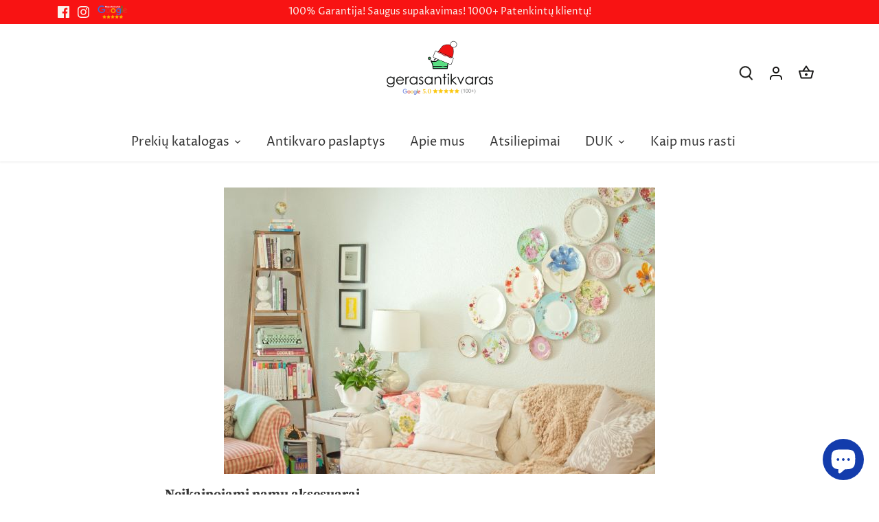

--- FILE ---
content_type: text/html; charset=utf-8
request_url: https://www.gerasantikvaras.lt/et/blogs/apie-antikvara/neikainojami-daiktai
body_size: 27002
content:
<!doctype html>
<html class="no-js" lang="et">
<head>
<!-- Global site tag (gtag.js) - Google Ads: 347443039 -->
<script async src="https://www.googletagmanager.com/gtag/js?id=AW-347443039"></script>
<script>
  window.dataLayer = window.dataLayer || [];
  function gtag(){dataLayer.push(arguments);}
  gtag('js', new Date());

  gtag('config', 'AW-347443039');
</script>

  <!-- Canopy 4.0.4 -->

  <link rel="preload" href="//www.gerasantikvaras.lt/cdn/shop/t/18/assets/styles.css?v=46574093478244931901766408804" as="style">
  <meta charset="utf-8" />
<meta name="viewport" content="width=device-width,initial-scale=1.0" />
<meta http-equiv="X-UA-Compatible" content="IE=edge">

<link rel="preconnect" href="https://cdn.shopify.com" crossorigin>
<link rel="preconnect" href="https://fonts.shopify.com" crossorigin>
<link rel="preconnect" href="https://monorail-edge.shopifysvc.com"><link rel="preload" as="font" href="//www.gerasantikvaras.lt/cdn/fonts/proza_libre/prozalibre_n4.f0507b32b728d57643b7359f19cd41165a2ba3ad.woff2" type="font/woff2" crossorigin><link rel="preload" as="font" href="//www.gerasantikvaras.lt/cdn/fonts/proza_libre/prozalibre_n7.a4b873da99dd2bca5ad03b7668b97daedac66b9a.woff2" type="font/woff2" crossorigin><link rel="preload" as="font" href="//www.gerasantikvaras.lt/cdn/fonts/proza_libre/prozalibre_i4.fd59a69759c8ff2f0db3fa744a333dc414728870.woff2" type="font/woff2" crossorigin><link rel="preload" as="font" href="//www.gerasantikvaras.lt/cdn/fonts/proza_libre/prozalibre_i7.c6374bc33ae8094a1daa933f3a6f41a5cdb58779.woff2" type="font/woff2" crossorigin><link rel="preload" as="font" href="//www.gerasantikvaras.lt/cdn/fonts/proza_libre/prozalibre_n4.f0507b32b728d57643b7359f19cd41165a2ba3ad.woff2" type="font/woff2" crossorigin><link rel="preload" as="font" href="//www.gerasantikvaras.lt/cdn/fonts/source_serif_4/sourceserif4_n7.3640beda88ff1767fe86bbe7ff5c800a9262b987.woff2" type="font/woff2" crossorigin><link rel="preload" as="font" href="//www.gerasantikvaras.lt/cdn/fonts/tenor_sans/tenorsans_n4.966071a72c28462a9256039d3e3dc5b0cf314f65.woff2" type="font/woff2" crossorigin><link rel="preload" href="//www.gerasantikvaras.lt/cdn/shop/t/18/assets/vendor.min.js?v=109634595573403464951643041934" as="script">
<link rel="preload" href="//www.gerasantikvaras.lt/cdn/shop/t/18/assets/theme.js?v=183153771606552188731641743541" as="script"><link rel="canonical" href="https://www.gerasantikvaras.lt/et/blogs/apie-antikvara/neikainojami-daiktai" /><link rel="shortcut icon" href="//www.gerasantikvaras.lt/cdn/shop/files/FavIcon_90eca626-86f8-4ef0-b9fb-d9a97e5dba59.png?v=1649488363" type="image/png" /><meta name="description" content="Tiek antikvarinis baldas, tiek senas paveikslas arba paauksuotas veidrodis ar uniklaus porcelianinis servizas yra šiai dienai neįkainojami namų akesuarai.  Jie suteiks jūsų namams tą klasikinį ir puošnų vaizdą, kurio ieškote. Šiais laikais žmonės linkę sumaišyti senovinius namų aksesuarus su kai kuriais šiuolaikiniais ">

  <meta name="theme-color" content="#3caf41"/>

  <title>
    Neįkainojami namų aksesuarai &ndash; gerasantikvaras.lt
  </title>

  <meta property="og:site_name" content="gerasantikvaras.lt">
<meta property="og:url" content="https://www.gerasantikvaras.lt/et/blogs/apie-antikvara/neikainojami-daiktai">
<meta property="og:title" content="Neįkainojami namų aksesuarai">
<meta property="og:type" content="article">
<meta property="og:description" content="Tiek antikvarinis baldas, tiek senas paveikslas arba paauksuotas veidrodis ar uniklaus porcelianinis servizas yra šiai dienai neįkainojami namų akesuarai.  Jie suteiks jūsų namams tą klasikinį ir puošnų vaizdą, kurio ieškote. Šiais laikais žmonės linkę sumaišyti senovinius namų aksesuarus su kai kuriais šiuolaikiniais "><meta property="og:image" content="http://www.gerasantikvaras.lt/cdn/shop/articles/Vintage-Home-Design-Ideas_1200x1200.jpg?v=1644917827">
  <meta property="og:image:secure_url" content="https://www.gerasantikvaras.lt/cdn/shop/articles/Vintage-Home-Design-Ideas_1200x1200.jpg?v=1644917827">
  <meta property="og:image:width" content="628">
  <meta property="og:image:height" content="417"><meta name="twitter:card" content="summary_large_image">
<meta name="twitter:title" content="Neįkainojami namų aksesuarai">
<meta name="twitter:description" content="Tiek antikvarinis baldas, tiek senas paveikslas arba paauksuotas veidrodis ar uniklaus porcelianinis servizas yra šiai dienai neįkainojami namų akesuarai.  Jie suteiks jūsų namams tą klasikinį ir puošnų vaizdą, kurio ieškote. Šiais laikais žmonės linkę sumaišyti senovinius namų aksesuarus su kai kuriais šiuolaikiniais ">


  <link href="//www.gerasantikvaras.lt/cdn/shop/t/18/assets/styles.css?v=46574093478244931901766408804" rel="stylesheet" type="text/css" media="all" />
  <link href="//www.gerasantikvaras.lt/cdn/shop/t/18/assets/custom1.css?v=31297950484027482681759476198" rel="stylesheet" type="text/css" media="all" />
  
  <script>
    document.documentElement.className = document.documentElement.className.replace('no-js', 'js');
    window.theme = window.theme || {};
    
    theme.money_format_with_code_preference = "€{{amount_with_comma_separator}}";
    
    theme.money_format = "€{{amount_with_comma_separator}}";
    theme.customerIsLoggedIn = false;

    
      theme.shippingCalcMoneyFormat = "€{{amount_with_comma_separator}}";
    

    theme.strings = {
      previous: "Ankstesnis",
      next: "Kitas",
      close: "Uždaryti",
      addressError: "Klaida ieškant šio adreso",
      addressNoResults: "Nėra rezultatų šiuo adresu",
      addressQueryLimit: "Viršijote „Google“ API naudojimo limitą. Apsvarstykite galimybę atnaujinti į \u003ca href=\"https:\/\/developers.google.com\/maps\/premium\/usage-limits\"\u003ePremium planą\u003c\/a\u003e.",
      authError: "Autentifikuojant „Google“ žemėlapių API raktą kilo problema.",
      shippingCalcSubmitButton: "Apskaičiuoti siuntimą",
      shippingCalcSubmitButtonDisabled: "Skaičiuojama...",
      infiniteScrollCollectionLoading: "Įkeliama daugiau prekių...",
      infiniteScrollCollectionFinishedMsg : "Prekių daugiau nėra",
      infiniteScrollBlogLoading: "Įkeliama daugiau straipsnių...",
      infiniteScrollBlogFinishedMsg : "Straipsnių daugiau nėra",
      blogsShowTags: "Rodyti žymas",
      priceNonExistent: "Nėra",
      buttonDefault: "į krepšelį",
      buttonNoStock: "Išparduota",
      buttonNoVariant: "Nėra",
      unitPriceSeparator: "\/",
      onlyXLeft: "yra [[ quantity ]] vnt",
      productAddingToCart: "Pridėti",
      productAddedToCart: "Įdėtas",
      quickbuyAdded: "Įdėta į krepšelį",
      cartSummary: "Peržiūrėti krepšelį",
      cartContinue: "Tęsti apsipirkimą",
      colorBoxPrevious: "Ankstesnis",
      colorBoxNext: "Kitas",
      colorBoxClose: "Uždaryti",
      imageSlider: "Vaizdo slankiklis",
      confirmEmptyCart: "Ar tikrai norite išvalyti krepšelį?",
      inYourCart: "krepšelyje",
      removeFromCart: "panaikinti iš krepšelio",
      clearAll: "Išvalyti viską",
      layout_live_search_see_all: "Žiūrėti visus rezultatus",
      general_quick_search_pages: "Puslapiai",
      general_quick_search_no_results: "Atsiprašome, nepavyko rasti jokių rezultatų",
      products_labels_sold_out: "Išparduota",
      products_labels_sale: "Išpardavimas",
      maximumQuantity: "Krepšelyje galite turėti tik [quantity]",
      fullDetails: "Išsami informacija",
      cartConfirmRemove: "Ar tikrai norite pašalinti šią prekę?"
    };

    theme.routes = {
      root_url: '/et',
      account_url: '/et/account',
      account_login_url: 'https://shopify.com/51824558230/account?locale=et&region_country=LT',
      account_logout_url: '/et/account/logout',
      account_recover_url: '/et/account/recover',
      account_register_url: 'https://shopify.com/51824558230/account?locale=et',
      account_addresses_url: '/et/account/addresses',
      collections_url: '/et/collections',
      all_products_collection_url: '/et/collections/all',
      search_url: '/et/search',
      cart_url: '/et/cart',
      cart_add_url: '/et/cart/add',
      cart_change_url: '/et/cart/change',
      cart_clear_url: '/et/cart/clear'
    };

    theme.scripts = {
      masonry: "\/\/www.gerasantikvaras.lt\/cdn\/shop\/t\/18\/assets\/masonry.v3.2.2.min.js?v=70136629540791627221641743540",
      jqueryInfiniteScroll: "\/\/www.gerasantikvaras.lt\/cdn\/shop\/t\/18\/assets\/jquery.infinitescroll.2.1.0.min.js?v=162864979201917639991641743539",
      underscore: "\/\/cdnjs.cloudflare.com\/ajax\/libs\/underscore.js\/1.6.0\/underscore-min.js",
      shopifyCommon: "\/\/www.gerasantikvaras.lt\/cdn\/shopifycloud\/storefront\/assets\/themes_support\/shopify_common-5f594365.js",
      jqueryCart: "\/\/www.gerasantikvaras.lt\/cdn\/shop\/t\/18\/assets\/shipping-calculator.v1.0.min.js?v=20682063813605048711641743540"
    };

    theme.settings = {
      cartType: "drawer-standard",
      openCartDrawerOnMob: true,
      quickBuyType: "in-page",
      superscriptDecimals: true,
      currencyCodeEnabled: false
    }
  </script>

  <script>window.performance && window.performance.mark && window.performance.mark('shopify.content_for_header.start');</script><meta name="google-site-verification" content="3LVBc3u1N5nzoVlpxZT5nvDxMLYkY-W0csV9h1M1BnU">
<meta id="shopify-digital-wallet" name="shopify-digital-wallet" content="/51824558230/digital_wallets/dialog">
<link rel="alternate" type="application/atom+xml" title="Feed" href="/et/blogs/apie-antikvara.atom" />
<link rel="alternate" hreflang="x-default" href="https://www.gerasantikvaras.lt/blogs/apie-antikvara/neikainojami-daiktai">
<link rel="alternate" hreflang="lt" href="https://www.gerasantikvaras.lt/blogs/apie-antikvara/neikainojami-daiktai">
<link rel="alternate" hreflang="et" href="https://www.gerasantikvaras.lt/et/blogs/apie-antikvara/neikainojami-daiktai">
<link rel="alternate" hreflang="ru" href="https://www.gerasantikvaras.lt/ru/blogs/apie-antikvara/neikainojami-daiktai">
<link rel="alternate" hreflang="en" href="https://www.gerasantikvaras.lt/en/blogs/apie-antikvara/neikainojami-daiktai">
<link rel="alternate" hreflang="de" href="https://www.gerasantikvaras.lt/de/blogs/apie-antikvara/neikainojami-daiktai">
<link rel="alternate" hreflang="lv" href="https://www.gerasantikvaras.lt/lv/blogs/apie-antikvara/neikainojami-daiktai">
<script async="async" src="/checkouts/internal/preloads.js?locale=et-LT"></script>
<script id="shopify-features" type="application/json">{"accessToken":"1fa0dd5a9e3fe35b17873a4db2d90dcd","betas":["rich-media-storefront-analytics"],"domain":"www.gerasantikvaras.lt","predictiveSearch":true,"shopId":51824558230,"locale":"lt"}</script>
<script>var Shopify = Shopify || {};
Shopify.shop = "monnarc.myshopify.com";
Shopify.locale = "et";
Shopify.currency = {"active":"EUR","rate":"1.0"};
Shopify.country = "LT";
Shopify.theme = {"name":"Canopy","id":130081751297,"schema_name":"Canopy","schema_version":"4.0.4","theme_store_id":732,"role":"main"};
Shopify.theme.handle = "null";
Shopify.theme.style = {"id":null,"handle":null};
Shopify.cdnHost = "www.gerasantikvaras.lt/cdn";
Shopify.routes = Shopify.routes || {};
Shopify.routes.root = "/et/";</script>
<script type="module">!function(o){(o.Shopify=o.Shopify||{}).modules=!0}(window);</script>
<script>!function(o){function n(){var o=[];function n(){o.push(Array.prototype.slice.apply(arguments))}return n.q=o,n}var t=o.Shopify=o.Shopify||{};t.loadFeatures=n(),t.autoloadFeatures=n()}(window);</script>
<script id="shop-js-analytics" type="application/json">{"pageType":"article"}</script>
<script defer="defer" async type="module" src="//www.gerasantikvaras.lt/cdn/shopifycloud/shop-js/modules/v2/client.init-shop-cart-sync_C5BV16lS.en.esm.js"></script>
<script defer="defer" async type="module" src="//www.gerasantikvaras.lt/cdn/shopifycloud/shop-js/modules/v2/chunk.common_CygWptCX.esm.js"></script>
<script type="module">
  await import("//www.gerasantikvaras.lt/cdn/shopifycloud/shop-js/modules/v2/client.init-shop-cart-sync_C5BV16lS.en.esm.js");
await import("//www.gerasantikvaras.lt/cdn/shopifycloud/shop-js/modules/v2/chunk.common_CygWptCX.esm.js");

  window.Shopify.SignInWithShop?.initShopCartSync?.({"fedCMEnabled":true,"windoidEnabled":true});

</script>
<script>(function() {
  var isLoaded = false;
  function asyncLoad() {
    if (isLoaded) return;
    isLoaded = true;
    var urls = ["https:\/\/d1owz8ug8bf83z.cloudfront.net\/laundry-symbols\/\/js\/pdfgenerator.js?shop=monnarc.myshopify.com","https:\/\/cdn.nfcube.com\/bf8e995ec757e41fd395bb3791bcfb08.js?shop=monnarc.myshopify.com","https:\/\/shy.elfsight.com\/p\/platform.js?shop=monnarc.myshopify.com"];
    for (var i = 0; i < urls.length; i++) {
      var s = document.createElement('script');
      s.type = 'text/javascript';
      s.async = true;
      s.src = urls[i];
      var x = document.getElementsByTagName('script')[0];
      x.parentNode.insertBefore(s, x);
    }
  };
  if(window.attachEvent) {
    window.attachEvent('onload', asyncLoad);
  } else {
    window.addEventListener('load', asyncLoad, false);
  }
})();</script>
<script id="__st">var __st={"a":51824558230,"offset":7200,"reqid":"b20694df-26da-438e-8891-501b6af8bacf-1768799950","pageurl":"www.gerasantikvaras.lt\/et\/blogs\/apie-antikvara\/neikainojami-daiktai","s":"articles-587076567297","u":"d14e218ed522","p":"article","rtyp":"article","rid":587076567297};</script>
<script>window.ShopifyPaypalV4VisibilityTracking = true;</script>
<script id="captcha-bootstrap">!function(){'use strict';const t='contact',e='account',n='new_comment',o=[[t,t],['blogs',n],['comments',n],[t,'customer']],c=[[e,'customer_login'],[e,'guest_login'],[e,'recover_customer_password'],[e,'create_customer']],r=t=>t.map((([t,e])=>`form[action*='/${t}']:not([data-nocaptcha='true']) input[name='form_type'][value='${e}']`)).join(','),a=t=>()=>t?[...document.querySelectorAll(t)].map((t=>t.form)):[];function s(){const t=[...o],e=r(t);return a(e)}const i='password',u='form_key',d=['recaptcha-v3-token','g-recaptcha-response','h-captcha-response',i],f=()=>{try{return window.sessionStorage}catch{return}},m='__shopify_v',_=t=>t.elements[u];function p(t,e,n=!1){try{const o=window.sessionStorage,c=JSON.parse(o.getItem(e)),{data:r}=function(t){const{data:e,action:n}=t;return t[m]||n?{data:e,action:n}:{data:t,action:n}}(c);for(const[e,n]of Object.entries(r))t.elements[e]&&(t.elements[e].value=n);n&&o.removeItem(e)}catch(o){console.error('form repopulation failed',{error:o})}}const l='form_type',E='cptcha';function T(t){t.dataset[E]=!0}const w=window,h=w.document,L='Shopify',v='ce_forms',y='captcha';let A=!1;((t,e)=>{const n=(g='f06e6c50-85a8-45c8-87d0-21a2b65856fe',I='https://cdn.shopify.com/shopifycloud/storefront-forms-hcaptcha/ce_storefront_forms_captcha_hcaptcha.v1.5.2.iife.js',D={infoText:'Saugo „hCaptcha“',privacyText:'Privatumas',termsText:'Sąlygos'},(t,e,n)=>{const o=w[L][v],c=o.bindForm;if(c)return c(t,g,e,D).then(n);var r;o.q.push([[t,g,e,D],n]),r=I,A||(h.body.append(Object.assign(h.createElement('script'),{id:'captcha-provider',async:!0,src:r})),A=!0)});var g,I,D;w[L]=w[L]||{},w[L][v]=w[L][v]||{},w[L][v].q=[],w[L][y]=w[L][y]||{},w[L][y].protect=function(t,e){n(t,void 0,e),T(t)},Object.freeze(w[L][y]),function(t,e,n,w,h,L){const[v,y,A,g]=function(t,e,n){const i=e?o:[],u=t?c:[],d=[...i,...u],f=r(d),m=r(i),_=r(d.filter((([t,e])=>n.includes(e))));return[a(f),a(m),a(_),s()]}(w,h,L),I=t=>{const e=t.target;return e instanceof HTMLFormElement?e:e&&e.form},D=t=>v().includes(t);t.addEventListener('submit',(t=>{const e=I(t);if(!e)return;const n=D(e)&&!e.dataset.hcaptchaBound&&!e.dataset.recaptchaBound,o=_(e),c=g().includes(e)&&(!o||!o.value);(n||c)&&t.preventDefault(),c&&!n&&(function(t){try{if(!f())return;!function(t){const e=f();if(!e)return;const n=_(t);if(!n)return;const o=n.value;o&&e.removeItem(o)}(t);const e=Array.from(Array(32),(()=>Math.random().toString(36)[2])).join('');!function(t,e){_(t)||t.append(Object.assign(document.createElement('input'),{type:'hidden',name:u})),t.elements[u].value=e}(t,e),function(t,e){const n=f();if(!n)return;const o=[...t.querySelectorAll(`input[type='${i}']`)].map((({name:t})=>t)),c=[...d,...o],r={};for(const[a,s]of new FormData(t).entries())c.includes(a)||(r[a]=s);n.setItem(e,JSON.stringify({[m]:1,action:t.action,data:r}))}(t,e)}catch(e){console.error('failed to persist form',e)}}(e),e.submit())}));const S=(t,e)=>{t&&!t.dataset[E]&&(n(t,e.some((e=>e===t))),T(t))};for(const o of['focusin','change'])t.addEventListener(o,(t=>{const e=I(t);D(e)&&S(e,y())}));const B=e.get('form_key'),M=e.get(l),P=B&&M;t.addEventListener('DOMContentLoaded',(()=>{const t=y();if(P)for(const e of t)e.elements[l].value===M&&p(e,B);[...new Set([...A(),...v().filter((t=>'true'===t.dataset.shopifyCaptcha))])].forEach((e=>S(e,t)))}))}(h,new URLSearchParams(w.location.search),n,t,e,['guest_login'])})(!0,!0)}();</script>
<script integrity="sha256-4kQ18oKyAcykRKYeNunJcIwy7WH5gtpwJnB7kiuLZ1E=" data-source-attribution="shopify.loadfeatures" defer="defer" src="//www.gerasantikvaras.lt/cdn/shopifycloud/storefront/assets/storefront/load_feature-a0a9edcb.js" crossorigin="anonymous"></script>
<script data-source-attribution="shopify.dynamic_checkout.dynamic.init">var Shopify=Shopify||{};Shopify.PaymentButton=Shopify.PaymentButton||{isStorefrontPortableWallets:!0,init:function(){window.Shopify.PaymentButton.init=function(){};var t=document.createElement("script");t.src="https://www.gerasantikvaras.lt/cdn/shopifycloud/portable-wallets/latest/portable-wallets.lt.js",t.type="module",document.head.appendChild(t)}};
</script>
<script data-source-attribution="shopify.dynamic_checkout.buyer_consent">
  function portableWalletsHideBuyerConsent(e){var t=document.getElementById("shopify-buyer-consent"),n=document.getElementById("shopify-subscription-policy-button");t&&n&&(t.classList.add("hidden"),t.setAttribute("aria-hidden","true"),n.removeEventListener("click",e))}function portableWalletsShowBuyerConsent(e){var t=document.getElementById("shopify-buyer-consent"),n=document.getElementById("shopify-subscription-policy-button");t&&n&&(t.classList.remove("hidden"),t.removeAttribute("aria-hidden"),n.addEventListener("click",e))}window.Shopify?.PaymentButton&&(window.Shopify.PaymentButton.hideBuyerConsent=portableWalletsHideBuyerConsent,window.Shopify.PaymentButton.showBuyerConsent=portableWalletsShowBuyerConsent);
</script>
<script data-source-attribution="shopify.dynamic_checkout.cart.bootstrap">document.addEventListener("DOMContentLoaded",(function(){function t(){return document.querySelector("shopify-accelerated-checkout-cart, shopify-accelerated-checkout")}if(t())Shopify.PaymentButton.init();else{new MutationObserver((function(e,n){t()&&(Shopify.PaymentButton.init(),n.disconnect())})).observe(document.body,{childList:!0,subtree:!0})}}));
</script>

<script>window.performance && window.performance.mark && window.performance.mark('shopify.content_for_header.end');</script>

  <script>
    Shopify.money_format = "€{{amount_with_comma_separator}}";
  </script>
  
  <meta name="verify-paysera" content="0e38ef1180588b5b6e338eef2fb863eb">
  
<!-- BEGIN app block: shopify://apps/makecommerce-shipping-solution/blocks/hide-checkout-button-from-modal/61e2c6ed-bbd6-4175-82c1-50e53eb3db6a -->
<!-- END app block --><!-- BEGIN app block: shopify://apps/optimonk-popup-cro-a-b-test/blocks/app-embed/0b488be1-fc0a-4fe6-8793-f2bef383dba8 -->
<script async src="https://onsite.optimonk.com/script.js?account=224070&origin=shopify-app-embed-block"></script>




<!-- END app block --><script src="https://cdn.shopify.com/extensions/019afdb4-a8d2-7009-8cb5-306ed97d5e4d/my-app-71/assets/delay-buy-now-button.js" type="text/javascript" defer="defer"></script>
<link href="https://cdn.shopify.com/extensions/019afdb4-a8d2-7009-8cb5-306ed97d5e4d/my-app-71/assets/MakeCommerceStyle.css" rel="stylesheet" type="text/css" media="all">
<script src="https://cdn.shopify.com/extensions/019afdb4-a8d2-7009-8cb5-306ed97d5e4d/my-app-71/assets/MakeCommerce.js" type="text/javascript" defer="defer"></script>
<script src="https://cdn.shopify.com/extensions/019b8d54-2388-79d8-becc-d32a3afe2c7a/omnisend-50/assets/omnisend-in-shop.js" type="text/javascript" defer="defer"></script>
<script src="https://cdn.shopify.com/extensions/7bc9bb47-adfa-4267-963e-cadee5096caf/inbox-1252/assets/inbox-chat-loader.js" type="text/javascript" defer="defer"></script>
<link href="https://monorail-edge.shopifysvc.com" rel="dns-prefetch">
<script>(function(){if ("sendBeacon" in navigator && "performance" in window) {try {var session_token_from_headers = performance.getEntriesByType('navigation')[0].serverTiming.find(x => x.name == '_s').description;} catch {var session_token_from_headers = undefined;}var session_cookie_matches = document.cookie.match(/_shopify_s=([^;]*)/);var session_token_from_cookie = session_cookie_matches && session_cookie_matches.length === 2 ? session_cookie_matches[1] : "";var session_token = session_token_from_headers || session_token_from_cookie || "";function handle_abandonment_event(e) {var entries = performance.getEntries().filter(function(entry) {return /monorail-edge.shopifysvc.com/.test(entry.name);});if (!window.abandonment_tracked && entries.length === 0) {window.abandonment_tracked = true;var currentMs = Date.now();var navigation_start = performance.timing.navigationStart;var payload = {shop_id: 51824558230,url: window.location.href,navigation_start,duration: currentMs - navigation_start,session_token,page_type: "article"};window.navigator.sendBeacon("https://monorail-edge.shopifysvc.com/v1/produce", JSON.stringify({schema_id: "online_store_buyer_site_abandonment/1.1",payload: payload,metadata: {event_created_at_ms: currentMs,event_sent_at_ms: currentMs}}));}}window.addEventListener('pagehide', handle_abandonment_event);}}());</script>
<script id="web-pixels-manager-setup">(function e(e,d,r,n,o){if(void 0===o&&(o={}),!Boolean(null===(a=null===(i=window.Shopify)||void 0===i?void 0:i.analytics)||void 0===a?void 0:a.replayQueue)){var i,a;window.Shopify=window.Shopify||{};var t=window.Shopify;t.analytics=t.analytics||{};var s=t.analytics;s.replayQueue=[],s.publish=function(e,d,r){return s.replayQueue.push([e,d,r]),!0};try{self.performance.mark("wpm:start")}catch(e){}var l=function(){var e={modern:/Edge?\/(1{2}[4-9]|1[2-9]\d|[2-9]\d{2}|\d{4,})\.\d+(\.\d+|)|Firefox\/(1{2}[4-9]|1[2-9]\d|[2-9]\d{2}|\d{4,})\.\d+(\.\d+|)|Chrom(ium|e)\/(9{2}|\d{3,})\.\d+(\.\d+|)|(Maci|X1{2}).+ Version\/(15\.\d+|(1[6-9]|[2-9]\d|\d{3,})\.\d+)([,.]\d+|)( \(\w+\)|)( Mobile\/\w+|) Safari\/|Chrome.+OPR\/(9{2}|\d{3,})\.\d+\.\d+|(CPU[ +]OS|iPhone[ +]OS|CPU[ +]iPhone|CPU IPhone OS|CPU iPad OS)[ +]+(15[._]\d+|(1[6-9]|[2-9]\d|\d{3,})[._]\d+)([._]\d+|)|Android:?[ /-](13[3-9]|1[4-9]\d|[2-9]\d{2}|\d{4,})(\.\d+|)(\.\d+|)|Android.+Firefox\/(13[5-9]|1[4-9]\d|[2-9]\d{2}|\d{4,})\.\d+(\.\d+|)|Android.+Chrom(ium|e)\/(13[3-9]|1[4-9]\d|[2-9]\d{2}|\d{4,})\.\d+(\.\d+|)|SamsungBrowser\/([2-9]\d|\d{3,})\.\d+/,legacy:/Edge?\/(1[6-9]|[2-9]\d|\d{3,})\.\d+(\.\d+|)|Firefox\/(5[4-9]|[6-9]\d|\d{3,})\.\d+(\.\d+|)|Chrom(ium|e)\/(5[1-9]|[6-9]\d|\d{3,})\.\d+(\.\d+|)([\d.]+$|.*Safari\/(?![\d.]+ Edge\/[\d.]+$))|(Maci|X1{2}).+ Version\/(10\.\d+|(1[1-9]|[2-9]\d|\d{3,})\.\d+)([,.]\d+|)( \(\w+\)|)( Mobile\/\w+|) Safari\/|Chrome.+OPR\/(3[89]|[4-9]\d|\d{3,})\.\d+\.\d+|(CPU[ +]OS|iPhone[ +]OS|CPU[ +]iPhone|CPU IPhone OS|CPU iPad OS)[ +]+(10[._]\d+|(1[1-9]|[2-9]\d|\d{3,})[._]\d+)([._]\d+|)|Android:?[ /-](13[3-9]|1[4-9]\d|[2-9]\d{2}|\d{4,})(\.\d+|)(\.\d+|)|Mobile Safari.+OPR\/([89]\d|\d{3,})\.\d+\.\d+|Android.+Firefox\/(13[5-9]|1[4-9]\d|[2-9]\d{2}|\d{4,})\.\d+(\.\d+|)|Android.+Chrom(ium|e)\/(13[3-9]|1[4-9]\d|[2-9]\d{2}|\d{4,})\.\d+(\.\d+|)|Android.+(UC? ?Browser|UCWEB|U3)[ /]?(15\.([5-9]|\d{2,})|(1[6-9]|[2-9]\d|\d{3,})\.\d+)\.\d+|SamsungBrowser\/(5\.\d+|([6-9]|\d{2,})\.\d+)|Android.+MQ{2}Browser\/(14(\.(9|\d{2,})|)|(1[5-9]|[2-9]\d|\d{3,})(\.\d+|))(\.\d+|)|K[Aa][Ii]OS\/(3\.\d+|([4-9]|\d{2,})\.\d+)(\.\d+|)/},d=e.modern,r=e.legacy,n=navigator.userAgent;return n.match(d)?"modern":n.match(r)?"legacy":"unknown"}(),u="modern"===l?"modern":"legacy",c=(null!=n?n:{modern:"",legacy:""})[u],f=function(e){return[e.baseUrl,"/wpm","/b",e.hashVersion,"modern"===e.buildTarget?"m":"l",".js"].join("")}({baseUrl:d,hashVersion:r,buildTarget:u}),m=function(e){var d=e.version,r=e.bundleTarget,n=e.surface,o=e.pageUrl,i=e.monorailEndpoint;return{emit:function(e){var a=e.status,t=e.errorMsg,s=(new Date).getTime(),l=JSON.stringify({metadata:{event_sent_at_ms:s},events:[{schema_id:"web_pixels_manager_load/3.1",payload:{version:d,bundle_target:r,page_url:o,status:a,surface:n,error_msg:t},metadata:{event_created_at_ms:s}}]});if(!i)return console&&console.warn&&console.warn("[Web Pixels Manager] No Monorail endpoint provided, skipping logging."),!1;try{return self.navigator.sendBeacon.bind(self.navigator)(i,l)}catch(e){}var u=new XMLHttpRequest;try{return u.open("POST",i,!0),u.setRequestHeader("Content-Type","text/plain"),u.send(l),!0}catch(e){return console&&console.warn&&console.warn("[Web Pixels Manager] Got an unhandled error while logging to Monorail."),!1}}}}({version:r,bundleTarget:l,surface:e.surface,pageUrl:self.location.href,monorailEndpoint:e.monorailEndpoint});try{o.browserTarget=l,function(e){var d=e.src,r=e.async,n=void 0===r||r,o=e.onload,i=e.onerror,a=e.sri,t=e.scriptDataAttributes,s=void 0===t?{}:t,l=document.createElement("script"),u=document.querySelector("head"),c=document.querySelector("body");if(l.async=n,l.src=d,a&&(l.integrity=a,l.crossOrigin="anonymous"),s)for(var f in s)if(Object.prototype.hasOwnProperty.call(s,f))try{l.dataset[f]=s[f]}catch(e){}if(o&&l.addEventListener("load",o),i&&l.addEventListener("error",i),u)u.appendChild(l);else{if(!c)throw new Error("Did not find a head or body element to append the script");c.appendChild(l)}}({src:f,async:!0,onload:function(){if(!function(){var e,d;return Boolean(null===(d=null===(e=window.Shopify)||void 0===e?void 0:e.analytics)||void 0===d?void 0:d.initialized)}()){var d=window.webPixelsManager.init(e)||void 0;if(d){var r=window.Shopify.analytics;r.replayQueue.forEach((function(e){var r=e[0],n=e[1],o=e[2];d.publishCustomEvent(r,n,o)})),r.replayQueue=[],r.publish=d.publishCustomEvent,r.visitor=d.visitor,r.initialized=!0}}},onerror:function(){return m.emit({status:"failed",errorMsg:"".concat(f," has failed to load")})},sri:function(e){var d=/^sha384-[A-Za-z0-9+/=]+$/;return"string"==typeof e&&d.test(e)}(c)?c:"",scriptDataAttributes:o}),m.emit({status:"loading"})}catch(e){m.emit({status:"failed",errorMsg:(null==e?void 0:e.message)||"Unknown error"})}}})({shopId: 51824558230,storefrontBaseUrl: "https://www.gerasantikvaras.lt",extensionsBaseUrl: "https://extensions.shopifycdn.com/cdn/shopifycloud/web-pixels-manager",monorailEndpoint: "https://monorail-edge.shopifysvc.com/unstable/produce_batch",surface: "storefront-renderer",enabledBetaFlags: ["2dca8a86"],webPixelsConfigList: [{"id":"3683189075","configuration":"{\"accountID\":\"monnarc.myshopify.com\"}","eventPayloadVersion":"v1","runtimeContext":"STRICT","scriptVersion":"099777f85b18674fc08c4157af6064ea","type":"APP","apiClientId":4151869,"privacyPurposes":["ANALYTICS","MARKETING","SALE_OF_DATA"],"dataSharingAdjustments":{"protectedCustomerApprovalScopes":[]}},{"id":"2171142483","configuration":"{\"apiURL\":\"https:\/\/api.omnisend.com\",\"appURL\":\"https:\/\/app.omnisend.com\",\"brandID\":\"682712e23659873e2fc37b76\",\"trackingURL\":\"https:\/\/wt.omnisendlink.com\"}","eventPayloadVersion":"v1","runtimeContext":"STRICT","scriptVersion":"aa9feb15e63a302383aa48b053211bbb","type":"APP","apiClientId":186001,"privacyPurposes":["ANALYTICS","MARKETING","SALE_OF_DATA"],"dataSharingAdjustments":{"protectedCustomerApprovalScopes":["read_customer_address","read_customer_email","read_customer_name","read_customer_personal_data","read_customer_phone"]}},{"id":"1992458579","configuration":"{\"accountID\":\"224070\"}","eventPayloadVersion":"v1","runtimeContext":"STRICT","scriptVersion":"e9702cc0fbdd9453d46c7ca8e2f5a5f4","type":"APP","apiClientId":956606,"privacyPurposes":[],"dataSharingAdjustments":{"protectedCustomerApprovalScopes":["read_customer_personal_data"]}},{"id":"1090715987","configuration":"{\"config\":\"{\\\"pixel_id\\\":\\\"G-XG5FW05NL2\\\",\\\"target_country\\\":\\\"DE\\\",\\\"gtag_events\\\":[{\\\"type\\\":\\\"purchase\\\",\\\"action_label\\\":\\\"G-XG5FW05NL2\\\"},{\\\"type\\\":\\\"page_view\\\",\\\"action_label\\\":\\\"G-XG5FW05NL2\\\"},{\\\"type\\\":\\\"view_item\\\",\\\"action_label\\\":\\\"G-XG5FW05NL2\\\"},{\\\"type\\\":\\\"search\\\",\\\"action_label\\\":\\\"G-XG5FW05NL2\\\"},{\\\"type\\\":\\\"add_to_cart\\\",\\\"action_label\\\":\\\"G-XG5FW05NL2\\\"},{\\\"type\\\":\\\"begin_checkout\\\",\\\"action_label\\\":\\\"G-XG5FW05NL2\\\"},{\\\"type\\\":\\\"add_payment_info\\\",\\\"action_label\\\":\\\"G-XG5FW05NL2\\\"}],\\\"enable_monitoring_mode\\\":false}\"}","eventPayloadVersion":"v1","runtimeContext":"OPEN","scriptVersion":"b2a88bafab3e21179ed38636efcd8a93","type":"APP","apiClientId":1780363,"privacyPurposes":[],"dataSharingAdjustments":{"protectedCustomerApprovalScopes":["read_customer_address","read_customer_email","read_customer_name","read_customer_personal_data","read_customer_phone"]}},{"id":"324141395","configuration":"{\"hashed_organization_id\":\"141d4e465fc4579775745edd71a1b477_v1\",\"app_key\":\"monnarc\",\"allow_collect_personal_data\":\"false\"}","eventPayloadVersion":"v1","runtimeContext":"STRICT","scriptVersion":"c3e64302e4c6a915b615bb03ddf3784a","type":"APP","apiClientId":111542,"privacyPurposes":["ANALYTICS","MARKETING","SALE_OF_DATA"],"dataSharingAdjustments":{"protectedCustomerApprovalScopes":["read_customer_address","read_customer_email","read_customer_name","read_customer_personal_data","read_customer_phone"]}},{"id":"274170195","configuration":"{\"pixel_id\":\"213672013750889\",\"pixel_type\":\"facebook_pixel\",\"metaapp_system_user_token\":\"-\"}","eventPayloadVersion":"v1","runtimeContext":"OPEN","scriptVersion":"ca16bc87fe92b6042fbaa3acc2fbdaa6","type":"APP","apiClientId":2329312,"privacyPurposes":["ANALYTICS","MARKETING","SALE_OF_DATA"],"dataSharingAdjustments":{"protectedCustomerApprovalScopes":["read_customer_address","read_customer_email","read_customer_name","read_customer_personal_data","read_customer_phone"]}},{"id":"shopify-app-pixel","configuration":"{}","eventPayloadVersion":"v1","runtimeContext":"STRICT","scriptVersion":"0450","apiClientId":"shopify-pixel","type":"APP","privacyPurposes":["ANALYTICS","MARKETING"]},{"id":"shopify-custom-pixel","eventPayloadVersion":"v1","runtimeContext":"LAX","scriptVersion":"0450","apiClientId":"shopify-pixel","type":"CUSTOM","privacyPurposes":["ANALYTICS","MARKETING"]}],isMerchantRequest: false,initData: {"shop":{"name":"gerasantikvaras.lt","paymentSettings":{"currencyCode":"EUR"},"myshopifyDomain":"monnarc.myshopify.com","countryCode":"LT","storefrontUrl":"https:\/\/www.gerasantikvaras.lt\/et"},"customer":null,"cart":null,"checkout":null,"productVariants":[],"purchasingCompany":null},},"https://www.gerasantikvaras.lt/cdn","fcfee988w5aeb613cpc8e4bc33m6693e112",{"modern":"","legacy":""},{"shopId":"51824558230","storefrontBaseUrl":"https:\/\/www.gerasantikvaras.lt","extensionBaseUrl":"https:\/\/extensions.shopifycdn.com\/cdn\/shopifycloud\/web-pixels-manager","surface":"storefront-renderer","enabledBetaFlags":"[\"2dca8a86\"]","isMerchantRequest":"false","hashVersion":"fcfee988w5aeb613cpc8e4bc33m6693e112","publish":"custom","events":"[[\"page_viewed\",{}]]"});</script><script>
  window.ShopifyAnalytics = window.ShopifyAnalytics || {};
  window.ShopifyAnalytics.meta = window.ShopifyAnalytics.meta || {};
  window.ShopifyAnalytics.meta.currency = 'EUR';
  var meta = {"page":{"pageType":"article","resourceType":"article","resourceId":587076567297,"requestId":"b20694df-26da-438e-8891-501b6af8bacf-1768799950"}};
  for (var attr in meta) {
    window.ShopifyAnalytics.meta[attr] = meta[attr];
  }
</script>
<script class="analytics">
  (function () {
    var customDocumentWrite = function(content) {
      var jquery = null;

      if (window.jQuery) {
        jquery = window.jQuery;
      } else if (window.Checkout && window.Checkout.$) {
        jquery = window.Checkout.$;
      }

      if (jquery) {
        jquery('body').append(content);
      }
    };

    var hasLoggedConversion = function(token) {
      if (token) {
        return document.cookie.indexOf('loggedConversion=' + token) !== -1;
      }
      return false;
    }

    var setCookieIfConversion = function(token) {
      if (token) {
        var twoMonthsFromNow = new Date(Date.now());
        twoMonthsFromNow.setMonth(twoMonthsFromNow.getMonth() + 2);

        document.cookie = 'loggedConversion=' + token + '; expires=' + twoMonthsFromNow;
      }
    }

    var trekkie = window.ShopifyAnalytics.lib = window.trekkie = window.trekkie || [];
    if (trekkie.integrations) {
      return;
    }
    trekkie.methods = [
      'identify',
      'page',
      'ready',
      'track',
      'trackForm',
      'trackLink'
    ];
    trekkie.factory = function(method) {
      return function() {
        var args = Array.prototype.slice.call(arguments);
        args.unshift(method);
        trekkie.push(args);
        return trekkie;
      };
    };
    for (var i = 0; i < trekkie.methods.length; i++) {
      var key = trekkie.methods[i];
      trekkie[key] = trekkie.factory(key);
    }
    trekkie.load = function(config) {
      trekkie.config = config || {};
      trekkie.config.initialDocumentCookie = document.cookie;
      var first = document.getElementsByTagName('script')[0];
      var script = document.createElement('script');
      script.type = 'text/javascript';
      script.onerror = function(e) {
        var scriptFallback = document.createElement('script');
        scriptFallback.type = 'text/javascript';
        scriptFallback.onerror = function(error) {
                var Monorail = {
      produce: function produce(monorailDomain, schemaId, payload) {
        var currentMs = new Date().getTime();
        var event = {
          schema_id: schemaId,
          payload: payload,
          metadata: {
            event_created_at_ms: currentMs,
            event_sent_at_ms: currentMs
          }
        };
        return Monorail.sendRequest("https://" + monorailDomain + "/v1/produce", JSON.stringify(event));
      },
      sendRequest: function sendRequest(endpointUrl, payload) {
        // Try the sendBeacon API
        if (window && window.navigator && typeof window.navigator.sendBeacon === 'function' && typeof window.Blob === 'function' && !Monorail.isIos12()) {
          var blobData = new window.Blob([payload], {
            type: 'text/plain'
          });

          if (window.navigator.sendBeacon(endpointUrl, blobData)) {
            return true;
          } // sendBeacon was not successful

        } // XHR beacon

        var xhr = new XMLHttpRequest();

        try {
          xhr.open('POST', endpointUrl);
          xhr.setRequestHeader('Content-Type', 'text/plain');
          xhr.send(payload);
        } catch (e) {
          console.log(e);
        }

        return false;
      },
      isIos12: function isIos12() {
        return window.navigator.userAgent.lastIndexOf('iPhone; CPU iPhone OS 12_') !== -1 || window.navigator.userAgent.lastIndexOf('iPad; CPU OS 12_') !== -1;
      }
    };
    Monorail.produce('monorail-edge.shopifysvc.com',
      'trekkie_storefront_load_errors/1.1',
      {shop_id: 51824558230,
      theme_id: 130081751297,
      app_name: "storefront",
      context_url: window.location.href,
      source_url: "//www.gerasantikvaras.lt/cdn/s/trekkie.storefront.cd680fe47e6c39ca5d5df5f0a32d569bc48c0f27.min.js"});

        };
        scriptFallback.async = true;
        scriptFallback.src = '//www.gerasantikvaras.lt/cdn/s/trekkie.storefront.cd680fe47e6c39ca5d5df5f0a32d569bc48c0f27.min.js';
        first.parentNode.insertBefore(scriptFallback, first);
      };
      script.async = true;
      script.src = '//www.gerasantikvaras.lt/cdn/s/trekkie.storefront.cd680fe47e6c39ca5d5df5f0a32d569bc48c0f27.min.js';
      first.parentNode.insertBefore(script, first);
    };
    trekkie.load(
      {"Trekkie":{"appName":"storefront","development":false,"defaultAttributes":{"shopId":51824558230,"isMerchantRequest":null,"themeId":130081751297,"themeCityHash":"10983398574361552395","contentLanguage":"et","currency":"EUR","eventMetadataId":"34058920-dc2c-4005-bc80-eb0e7559f921"},"isServerSideCookieWritingEnabled":true,"monorailRegion":"shop_domain","enabledBetaFlags":["65f19447"]},"Session Attribution":{},"S2S":{"facebookCapiEnabled":true,"source":"trekkie-storefront-renderer","apiClientId":580111}}
    );

    var loaded = false;
    trekkie.ready(function() {
      if (loaded) return;
      loaded = true;

      window.ShopifyAnalytics.lib = window.trekkie;

      var originalDocumentWrite = document.write;
      document.write = customDocumentWrite;
      try { window.ShopifyAnalytics.merchantGoogleAnalytics.call(this); } catch(error) {};
      document.write = originalDocumentWrite;

      window.ShopifyAnalytics.lib.page(null,{"pageType":"article","resourceType":"article","resourceId":587076567297,"requestId":"b20694df-26da-438e-8891-501b6af8bacf-1768799950","shopifyEmitted":true});

      var match = window.location.pathname.match(/checkouts\/(.+)\/(thank_you|post_purchase)/)
      var token = match? match[1]: undefined;
      if (!hasLoggedConversion(token)) {
        setCookieIfConversion(token);
        
      }
    });


        var eventsListenerScript = document.createElement('script');
        eventsListenerScript.async = true;
        eventsListenerScript.src = "//www.gerasantikvaras.lt/cdn/shopifycloud/storefront/assets/shop_events_listener-3da45d37.js";
        document.getElementsByTagName('head')[0].appendChild(eventsListenerScript);

})();</script>
  <script>
  if (!window.ga || (window.ga && typeof window.ga !== 'function')) {
    window.ga = function ga() {
      (window.ga.q = window.ga.q || []).push(arguments);
      if (window.Shopify && window.Shopify.analytics && typeof window.Shopify.analytics.publish === 'function') {
        window.Shopify.analytics.publish("ga_stub_called", {}, {sendTo: "google_osp_migration"});
      }
      console.error("Shopify's Google Analytics stub called with:", Array.from(arguments), "\nSee https://help.shopify.com/manual/promoting-marketing/pixels/pixel-migration#google for more information.");
    };
    if (window.Shopify && window.Shopify.analytics && typeof window.Shopify.analytics.publish === 'function') {
      window.Shopify.analytics.publish("ga_stub_initialized", {}, {sendTo: "google_osp_migration"});
    }
  }
</script>
<script
  defer
  src="https://www.gerasantikvaras.lt/cdn/shopifycloud/perf-kit/shopify-perf-kit-3.0.4.min.js"
  data-application="storefront-renderer"
  data-shop-id="51824558230"
  data-render-region="gcp-us-east1"
  data-page-type="article"
  data-theme-instance-id="130081751297"
  data-theme-name="Canopy"
  data-theme-version="4.0.4"
  data-monorail-region="shop_domain"
  data-resource-timing-sampling-rate="10"
  data-shs="true"
  data-shs-beacon="true"
  data-shs-export-with-fetch="true"
  data-shs-logs-sample-rate="1"
  data-shs-beacon-endpoint="https://www.gerasantikvaras.lt/api/collect"
></script>
</head><body class="template-article  "
      data-cc-animate-timeout="80">


  <script>
    document.body.classList.add("cc-animate-enabled");
  </script>


<a class="skip-link visually-hidden" href="#content">Pereiti prie turinio</a>

<div id="shopify-section-cart-drawer" class="shopify-section">
<div data-section-type="cart-drawer"><div id="cart-summary" class="cart-summary cart-summary--empty cart-summary--drawer-standard ">
    <div class="cart-summary__inner" aria-live="polite">
      <a class="cart-summary__close toggle-cart-summary" href="#">
        <svg fill="#000000" height="24" viewBox="0 0 24 24" width="24" xmlns="http://www.w3.org/2000/svg">
  <title>Left</title>
  <path d="M15.41 16.09l-4.58-4.59 4.58-4.59L14 5.5l-6 6 6 6z"/><path d="M0-.5h24v24H0z" fill="none"/>
</svg>
        <span class="beside-svg">Tęsti apsipirkimą</span>
      </a>

      <div class="cart-summary__header cart-summary__section">
        <h5 class="cart-summary__title">Jūsų užsakymas</h5>
        
      </div>

      
        <div class="cart-summary__empty">
          <div class="cart-summary__section">
            <p>Jūsų krepšelyje nėra prekių</p>
          </div>
        </div>
      

      
<div class="cart-summary__promo-products-title cart-summary__section  border-top">
            <h6 class="cart-summary__item-list-header__title" id="cart-summary-promo-heading">Dovanų kuponai</h6>
            
          </div>

          <div class="cart-summary__promo-products ">
            <div class="cart-summary__section"><div class="cart-summary-item">
                          <div class="cart-summary-item__image">
                            <a href="/et/products/dovanu-kuponas-gerasantikvaras-lt">
                              <img src="//www.gerasantikvaras.lt/cdn/shop/products/GiftcardsAll_50x.png?v=1648932393" alt=""
                                  srcset="//www.gerasantikvaras.lt/cdn/shop/products/GiftcardsAll_50x.png?v=1648932393 50w,
                                          //www.gerasantikvaras.lt/cdn/shop/products/GiftcardsAll_100x.png?v=1648932393 100w" sizes="50px"/>
                            </a>
                          </div>
                          <div class="cart-summary-item__detail">
                            <div class="cart-summary-item__title-variant">
                              <a class="cart-summary-item__title" href="/et/products/dovanu-kuponas-gerasantikvaras-lt">Dovanų Kuponas | gerasantikvaras.lt</a></div>

                            <div class="cart-summary-item__price">
                              
                                <span class="from">Nuo</span>
                              

                              
                                <span class="cart-summary-item__price-current theme-money">€50<sup>00
</span>
                              

                            </div>

                            
                              <div class="product-form">
                                
                                  <a class="quick-buy btn" href="/et/products/dovanu-kuponas-gerasantikvaras-lt" data-product-id="6828051693718">Rodyti pasirinkimus</a>
                                  <script type="text/template" class="quickbuy-placeholder-template" data-product-id="6828051693718">
<div class="quickbuy-form placeholder">
  <span class="loading-spinner"></span>
</div>
</script>

                                
                              </div>
                            
                          </div>
                        </div></div>
          </div>
      

      
        <div class="cart-summary__promo cart-summary__section border-top">
          <div class="cart-promo has-tint">
            
              <a href="/et/pages/pakavimas-ir-siuntimas">
            

            
              <div class="rimage-outer-wrapper" style="max-width: 641px">
  <div class="rimage-wrapper lazyload--placeholder" style="padding-top:100.0%">
    
    <img class="rimage__image "
       data-lazy-src="//www.gerasantikvaras.lt/cdn/shop/files/Packing_vase_{width}x.jpg?v=1667667117"
       loading="lazy"
       alt=""
       width="641"
       height="641"
       >

    <noscript>
      
      <img src="//www.gerasantikvaras.lt/cdn/shop/files/Packing_vase_1024x1024.jpg?v=1667667117" alt="" class="rimage__image ">
    </noscript>
  </div>
</div>


            

            
              <div class="image-overlay overlay">
                <div class="inner">
                  
                    <h5 class="cart-promo__heading">100% PINIGŲ GRĄŽINIMO GARANTIJA*</h5>
                  
                  
                    <div class="cart-promo__subheading">Dūžiams siuntimo metu</div>
                  
                </div>
              </div>
            

            
              </a>
            
          </div>
        </div>
      
    </div>
    <script type="application/json" id="LimitedCartJson">
      {
        "items": []
      }
    </script>
  </div><!-- /#cart-summary -->
</div>



</div>

<div id="page-wrap">
  <div id="page-wrap-inner">
    <a id="page-overlay" href="#" aria-controls="mobile-nav" aria-label="Uždaryti navigaciją"></a>

    <div id="page-wrap-content">
      <div id="shopify-section-announcement-bar" class="shopify-section section-announcement-bar"><div class="announcement-bar " data-cc-animate data-section-type="announcement-bar">
				<div class="container">
					<div class="announcement-bar__inner">
<div class="toolbar-social announcement-bar__spacer desktop-only">
									

  <div class="social-links ">
    <ul class="social-links__list">
      
      
        <li><a aria-label="Facebook" class="facebook" target="_blank" rel="noopener" href="https://www.facebook.com/Gerasantikvaras"><svg width="48px" height="48px" viewBox="0 0 48 48" version="1.1" xmlns="http://www.w3.org/2000/svg" xmlns:xlink="http://www.w3.org/1999/xlink">
    <title>Facebook</title>
    <defs></defs>
    <g stroke="none" stroke-width="1" fill="none" fill-rule="evenodd">
        <g transform="translate(-325.000000, -295.000000)" fill="#000000">
            <path d="M350.638355,343 L327.649232,343 C326.185673,343 325,341.813592 325,340.350603 L325,297.649211 C325,296.18585 326.185859,295 327.649232,295 L370.350955,295 C371.813955,295 373,296.18585 373,297.649211 L373,340.350603 C373,341.813778 371.813769,343 370.350955,343 L358.119305,343 L358.119305,324.411755 L364.358521,324.411755 L365.292755,317.167586 L358.119305,317.167586 L358.119305,312.542641 C358.119305,310.445287 358.701712,309.01601 361.70929,309.01601 L365.545311,309.014333 L365.545311,302.535091 C364.881886,302.446808 362.604784,302.24957 359.955552,302.24957 C354.424834,302.24957 350.638355,305.625526 350.638355,311.825209 L350.638355,317.167586 L344.383122,317.167586 L344.383122,324.411755 L350.638355,324.411755 L350.638355,343 L350.638355,343 Z"></path>
        </g>
        <g transform="translate(-1417.000000, -472.000000)"></g>
    </g>
</svg></a></li>
      
      
      
      
        <li><a aria-label="Instagram" class="instagram" target="_blank" rel="noopener" href="https://www.instagram.com/Gerasantikvaras"><svg width="48px" height="48px" viewBox="0 0 48 48" version="1.1" xmlns="http://www.w3.org/2000/svg" xmlns:xlink="http://www.w3.org/1999/xlink">
    <title>Instagram</title>
    <defs></defs>
    <g stroke="none" stroke-width="1" fill="none" fill-rule="evenodd">
        <g transform="translate(-642.000000, -295.000000)" fill="#000000">
            <path d="M666.000048,295 C659.481991,295 658.664686,295.027628 656.104831,295.144427 C653.550311,295.260939 651.805665,295.666687 650.279088,296.260017 C648.700876,296.873258 647.362454,297.693897 646.028128,299.028128 C644.693897,300.362454 643.873258,301.700876 643.260017,303.279088 C642.666687,304.805665 642.260939,306.550311 642.144427,309.104831 C642.027628,311.664686 642,312.481991 642,319.000048 C642,325.518009 642.027628,326.335314 642.144427,328.895169 C642.260939,331.449689 642.666687,333.194335 643.260017,334.720912 C643.873258,336.299124 644.693897,337.637546 646.028128,338.971872 C647.362454,340.306103 648.700876,341.126742 650.279088,341.740079 C651.805665,342.333313 653.550311,342.739061 656.104831,342.855573 C658.664686,342.972372 659.481991,343 666.000048,343 C672.518009,343 673.335314,342.972372 675.895169,342.855573 C678.449689,342.739061 680.194335,342.333313 681.720912,341.740079 C683.299124,341.126742 684.637546,340.306103 685.971872,338.971872 C687.306103,337.637546 688.126742,336.299124 688.740079,334.720912 C689.333313,333.194335 689.739061,331.449689 689.855573,328.895169 C689.972372,326.335314 690,325.518009 690,319.000048 C690,312.481991 689.972372,311.664686 689.855573,309.104831 C689.739061,306.550311 689.333313,304.805665 688.740079,303.279088 C688.126742,301.700876 687.306103,300.362454 685.971872,299.028128 C684.637546,297.693897 683.299124,296.873258 681.720912,296.260017 C680.194335,295.666687 678.449689,295.260939 675.895169,295.144427 C673.335314,295.027628 672.518009,295 666.000048,295 Z M666.000048,299.324317 C672.40826,299.324317 673.167356,299.348801 675.69806,299.464266 C678.038036,299.570966 679.308818,299.961946 680.154513,300.290621 C681.274771,300.725997 682.074262,301.246066 682.91405,302.08595 C683.753934,302.925738 684.274003,303.725229 684.709379,304.845487 C685.038054,305.691182 685.429034,306.961964 685.535734,309.30194 C685.651199,311.832644 685.675683,312.59174 685.675683,319.000048 C685.675683,325.40826 685.651199,326.167356 685.535734,328.69806 C685.429034,331.038036 685.038054,332.308818 684.709379,333.154513 C684.274003,334.274771 683.753934,335.074262 682.91405,335.91405 C682.074262,336.753934 681.274771,337.274003 680.154513,337.709379 C679.308818,338.038054 678.038036,338.429034 675.69806,338.535734 C673.167737,338.651199 672.408736,338.675683 666.000048,338.675683 C659.591264,338.675683 658.832358,338.651199 656.30194,338.535734 C653.961964,338.429034 652.691182,338.038054 651.845487,337.709379 C650.725229,337.274003 649.925738,336.753934 649.08595,335.91405 C648.246161,335.074262 647.725997,334.274771 647.290621,333.154513 C646.961946,332.308818 646.570966,331.038036 646.464266,328.69806 C646.348801,326.167356 646.324317,325.40826 646.324317,319.000048 C646.324317,312.59174 646.348801,311.832644 646.464266,309.30194 C646.570966,306.961964 646.961946,305.691182 647.290621,304.845487 C647.725997,303.725229 648.246066,302.925738 649.08595,302.08595 C649.925738,301.246066 650.725229,300.725997 651.845487,300.290621 C652.691182,299.961946 653.961964,299.570966 656.30194,299.464266 C658.832644,299.348801 659.59174,299.324317 666.000048,299.324317 Z M666.000048,306.675683 C659.193424,306.675683 653.675683,312.193424 653.675683,319.000048 C653.675683,325.806576 659.193424,331.324317 666.000048,331.324317 C672.806576,331.324317 678.324317,325.806576 678.324317,319.000048 C678.324317,312.193424 672.806576,306.675683 666.000048,306.675683 Z M666.000048,327 C661.581701,327 658,323.418299 658,319.000048 C658,314.581701 661.581701,311 666.000048,311 C670.418299,311 674,314.581701 674,319.000048 C674,323.418299 670.418299,327 666.000048,327 Z M681.691284,306.188768 C681.691284,307.779365 680.401829,309.068724 678.811232,309.068724 C677.22073,309.068724 675.931276,307.779365 675.931276,306.188768 C675.931276,304.598171 677.22073,303.308716 678.811232,303.308716 C680.401829,303.308716 681.691284,304.598171 681.691284,306.188768 Z"></path>
        </g>
        <g transform="translate(-1734.000000, -472.000000)"></g>
    </g>
</svg></a></li>
      
      
      

      
        <li>
          <a aria-label="" class="social-custom" target="_blank" rel="noopener" href="https://goo.gl/maps/7oJKGMUTYjkjFPta6">
            <img src="//www.gerasantikvaras.lt/cdn/shop/files/Google-Logo-PNG10_x48.png?v=1731847237" alt="" width="3000" height="1250"/>
          </a>
        </li>
      
    </ul>
  </div>


								</div><div class="announcement-bar__text"><a href="/et/collections" class="announcement-bar__text__inner">100% Garantija! Saugus supakavimas! 1000+ Patenkintų klientų!</a></div><div class="announcement-bar__spacer desktop-only"></div></div>
				</div>
			</div>
</div>
      <div id="shopify-section-header" class="shopify-section section-header"><style data-shopify>.logo img {
		width: 120px;
  }

  @media (min-width: 768px) {
		.logo img {
				width: 160px;
		}
  }.section-header {
			 position: -webkit-sticky;
			 position: sticky;
			 top: 0;
			 z-index: 99999;
		}</style>
  

  

  <div class="header-container" data-section-type="header" itemscope itemtype="http://schema.org/Organization" data-cc-animate data-is-sticky="true"><div class="page-header layout-center using-compact-mobile-logo">
      <div class="toolbar-container">
        <div class="container">
          <div id="toolbar" class="toolbar cf
        	toolbar--three-cols-xs
					toolbar--three-cols
			    ">

            <div class="toolbar-left 
						">
              <div class="mobile-toolbar">
                <a class="toggle-mob-nav" href="#" aria-controls="mobile-nav" aria-label="Atidaryti navigaciją">
                  <span></span>
                  <span></span>
                  <span></span>
                </a>
              </div>
            </div>

            
              <div class="toolbar-center ">
                
                  <div class="toolbar-logo toolbar-logo--large">
                    
    <div class="logo align-center">
      <meta itemprop="name" content="gerasantikvaras.lt">
      
        
        <a href="/et" itemprop="url">
          <img src="//www.gerasantikvaras.lt/cdn/shop/files/Gerasantikvaras_Christmass_Logo-removebg_320x.png?v=1764711380"
							 width="647"
							 height="386"
               class="logo-desktop"
               alt="" itemprop="logo"/>

          
            <img src="//www.gerasantikvaras.lt/cdn/shop/files/Gerasantikvaras_Christmass_Logo-removebg_320x.png?v=1764711380" width="647"
								 height="386" class="logo-mobile" alt=""/>
          
        </a>
      
    </div>
  
                  </div></div>
            

            <div class="toolbar-right ">
              

              <div class="toolbar-icons">
                
                

                
                  <div class="hidden-search-container">
										<div class="hidden-search-container__veil"></div>
                    <a href="/et/search" data-show-search-form class="toolbar-search toolbar-search--icon" aria-label="Ieškoti">
                      <svg width="19px" height="21px" viewBox="0 0 19 21" version="1.1" xmlns="http://www.w3.org/2000/svg" xmlns:xlink="http://www.w3.org/1999/xlink">
  <g stroke="currentColor" stroke-width="0.5">
    <g transform="translate(0.000000, 0.472222)">
      <path d="M14.3977778,14.0103889 L19,19.0422222 L17.8135556,20.0555556 L13.224,15.0385 C11.8019062,16.0671405 10.0908414,16.619514 8.33572222,16.6165556 C3.73244444,16.6165556 0,12.8967778 0,8.30722222 C0,3.71766667 3.73244444,0 8.33572222,0 C12.939,0 16.6714444,3.71977778 16.6714444,8.30722222 C16.6739657,10.4296993 15.859848,12.4717967 14.3977778,14.0103889 Z M8.33572222,15.0585556 C12.0766111,15.0585556 15.1081667,12.0365 15.1081667,8.30827778 C15.1081667,4.58005556 12.0766111,1.558 8.33572222,1.558 C4.59483333,1.558 1.56327778,4.58005556 1.56327778,8.30827778 C1.56327778,12.0365 4.59483333,15.0585556 8.33572222,15.0585556 Z"></path>
    </g>
  </g>
</svg>

                    </a>
                    
<div class="main-search
			
			"

         data-live-search="false"
         data-live-search-price="true"
         data-live-search-vendor="true"
         data-live-search-meta="false"
         data-show-sold-out-label="true"
         data-show-sale-label="true">

      <div class="main-search__container main-search__container--has-type-filter">
        <form class="main-search__form" action="/et/search" method="get" autocomplete="off">
          <input type="hidden" name="type" value="product" />
          <input type="hidden" name="options[prefix]" value="last" />
          <input class="main-search__input" type="text" name="q" autocomplete="off" placeholder="Ieškoti..." aria-label="Ieškoti parduotuvėje" />
					
						<select class="main-search__product-types" id="main-search__product-types" name="filter.p.product_type"
										aria-label="Prekės tipas">
							<option value="">Viskas</option>
							
								
									<option value="cukrinė">cukrinė</option>
								
							
								
									<option value="dekoratyvinė lėkštė">dekoratyvinė lėkštė</option>
								
							
								
									<option value="desertų lėkštės">desertų lėkštės</option>
								
							
								
									<option value="dovanu kuponas">dovanu kuponas</option>
								
							
								
									<option value="druskinė pipirinė">druskinė pipirinė</option>
								
							
								
									<option value="dubuo">dubuo</option>
								
							
								
									<option value="gėlių vazonas">gėlių vazonas</option>
								
							
								
									<option value="indelis cukrui">indelis cukrui</option>
								
							
								
									<option value="indelis kiaušiniams">indelis kiaušiniams</option>
								
							
								
									<option value="indelis padažui">indelis padažui</option>
								
							
								
									<option value="indelis su dangteliu">indelis su dangteliu</option>
								
							
								
									<option value="indelis sviestui">indelis sviestui</option>
								
							
								
									<option value="indų rinkinys">indų rinkinys</option>
								
							
								
									<option value="krištoliniai indai">krištoliniai indai</option>
								
							
								
									<option value="krištolinės taurės">krištolinės taurės</option>
								
							
								
									<option value="Lėkštė">Lėkštė</option>
								
							
								
									<option value="lėkštė sriubai">lėkštė sriubai</option>
								
							
								
									<option value="lėkštės">lėkštės</option>
								
							
								
									<option value="maža lėkštė">maža lėkštė</option>
								
							
								
									<option value="mk">mk</option>
								
							
								
									<option value="pakavimas dovanai">pakavimas dovanai</option>
								
							
								
									<option value="papuošalų dėžutė">papuošalų dėžutė</option>
								
							
								
									<option value="peleninė">peleninė</option>
								
							
								
									<option value="pieno indelis">pieno indelis</option>
								
							
								
									<option value="porcelianinis krepšelis">porcelianinis krepšelis</option>
								
							
								
									<option value="porcelianinė statulėlė">porcelianinė statulėlė</option>
								
							
								
									<option value="porceliano arbatinukas">porceliano arbatinukas</option>
								
							
								
									<option value="porceliano indas su dangčiu">porceliano indas su dangčiu</option>
								
							
								
									<option value="puodelis">puodelis</option>
								
							
								
									<option value="saldainių indas">saldainių indas</option>
								
							
								
									<option value="serviravimo lėkštė">serviravimo lėkštė</option>
								
							
								
									<option value="sidabriniai stalo įrankiai">sidabriniai stalo įrankiai</option>
								
							
								
									<option value="stalo laikrodis">stalo laikrodis</option>
								
							
								
									<option value="stalo įrankiai">stalo įrankiai</option>
								
							
								
									<option value="stalo šviestuvas">stalo šviestuvas</option>
								
							
								
									<option value="statulėlė">statulėlė</option>
								
							
								
									<option value="tapytas paveikslas">tapytas paveikslas</option>
								
							
								
									<option value="Torto stovas">Torto stovas</option>
								
							
								
									<option value="vaisių indas">vaisių indas</option>
								
							
								
									<option value="vaza">vaza</option>
								
							
								
									<option value="ąsotėlis">ąsotėlis</option>
								
							
								
									<option value="žvakidė">žvakidė</option>
								
							
						</select>
					
          <button type="submit" aria-label="Pateikti"><svg width="19px" height="21px" viewBox="0 0 19 21" version="1.1" xmlns="http://www.w3.org/2000/svg" xmlns:xlink="http://www.w3.org/1999/xlink">
  <g stroke="currentColor" stroke-width="0.5">
    <g transform="translate(0.000000, 0.472222)">
      <path d="M14.3977778,14.0103889 L19,19.0422222 L17.8135556,20.0555556 L13.224,15.0385 C11.8019062,16.0671405 10.0908414,16.619514 8.33572222,16.6165556 C3.73244444,16.6165556 0,12.8967778 0,8.30722222 C0,3.71766667 3.73244444,0 8.33572222,0 C12.939,0 16.6714444,3.71977778 16.6714444,8.30722222 C16.6739657,10.4296993 15.859848,12.4717967 14.3977778,14.0103889 Z M8.33572222,15.0585556 C12.0766111,15.0585556 15.1081667,12.0365 15.1081667,8.30827778 C15.1081667,4.58005556 12.0766111,1.558 8.33572222,1.558 C4.59483333,1.558 1.56327778,4.58005556 1.56327778,8.30827778 C1.56327778,12.0365 4.59483333,15.0585556 8.33572222,15.0585556 Z"></path>
    </g>
  </g>
</svg>
</button>
        </form>

        <div class="main_search__popup">
          <div class="main-search__results"></div>
          <div class="main-search__footer-buttons">
            <div class="all-results-container"></div>
            <a class="main-search__results-close-link btn alt outline" href="#">
              Uždaryti
            </a>
          </div>
        </div>
      </div>
    </div>
  
                  </div>
                

                
                  <a href="/et/account" class="toolbar-account" aria-label="Paskyra">
                    <svg aria-hidden="true" focusable="false" viewBox="0 0 24 24">
  <path d="M20 21v-2a4 4 0 0 0-4-4H8a4 4 0 0 0-4 4v2"/>
  <circle cx="12" cy="7" r="4"/>
</svg>

                  </a>
                

                <span class="toolbar-cart">
								<a class="current-cart toggle-cart-summary"
                   href="/et/cart" title="į Krepšelį">
									
									<span class="current-cart-icon current-cart-icon--basket2">
										
                      <svg viewBox="0 0 24 24">
  <path fill="currentColor"
        d="M22 9H17.21L12.83 2.44C12.64 2.16 12.32 2 12 2S11.36 2.16 11.17 2.45L6.79 9H2C1.45 9 1 9.45 1 10C1 10.09 1 10.18 1.04 10.27L3.58 19.54C3.81 20.38 4.58 21 5.5 21H18.5C19.42 21 20.19 20.38 20.43 19.54L22.97 10.27L23 10C23 9.45 22.55 9 22 9M12 4.8L14.8 9H9.2L12 4.8M18.5 19L5.5 19L3.31 11H20.7L18.5 19M12 13C10.9 13 10 13.9 10 15S10.9 17 12 17 14 16.1 14 15 13.1 13 12 13Z"/>
</svg>

                    

                    
									</span>
								</a>
							</span>
              </div>
            </div>
          </div>

          
        </div>
      </div>

      <div class="container nav-container">
        <div class="logo-nav ">
          

          
            
<nav class="main-nav cf desktop align-center"
     data-col-limit="8"
     aria-label="Pirminė navigacija"><ul>
    
<li class="nav-item first dropdown drop-norm">

        <a class="nav-item-link" href="/et/collections" aria-haspopup="true" aria-expanded="false">
          <span class="nav-item-link-title">Prekių katalogas</span>
          <svg fill="#000000" height="24" viewBox="0 0 24 24" width="24" xmlns="http://www.w3.org/2000/svg">
    <path d="M7.41 7.84L12 12.42l4.59-4.58L18 9.25l-6 6-6-6z"/>
    <path d="M0-.75h24v24H0z" fill="none"/>
</svg>
        </a>

        

          

          <div class="sub-nav">
            <div class="sub-nav-inner">
              <ul class="sub-nav-list">
                

                <li class="sub-nav-item">
                  <a class="sub-nav-item-link" href="/et/products/dovanu-kuponas-gerasantikvaras-lt" data-img="//www.gerasantikvaras.lt/cdn/shop/products/GiftcardsAll_400x.png?v=1648932393" >
                    <span class="sub-nav-item-link-title">Dovanų kuponai</span>
                    
                  </a>

                  
                </li>

                

                <li class="sub-nav-item">
                  <a class="sub-nav-item-link" href="/et/collections/porceliano-puodeliai" data-img="//www.gerasantikvaras.lt/cdn/shop/collections/meissenpuodelissuroze_1_400x.jpg?v=1649920638" >
                    <span class="sub-nav-item-link-title">Porceliano puodeliai</span>
                    
                  </a>

                  
                </li>

                

                <li class="sub-nav-item">
                  <a class="sub-nav-item-link" href="/et/collections/kolekcines-deco-serviravimo-lekstes" data-img="//www.gerasantikvaras.lt/cdn/shop/collections/meissenlekstekobaltassuauksu_1_400x.jpg?v=1649920618" >
                    <span class="sub-nav-item-link-title">Kolekcinės lėkštės</span>
                    
                  </a>

                  
                </li>

                

                <li class="sub-nav-item has-dropdown">
                  <a class="sub-nav-item-link" href="/et/collections" aria-haspopup="true" aria-expanded="false">
                    <span class="sub-nav-item-link-title">Porceliano indai, komplektai, servizai</span>
                    <svg fill="#000000" height="24" viewBox="0 0 24 24" width="24" xmlns="http://www.w3.org/2000/svg">
    <path d="M7.41 7.84L12 12.42l4.59-4.58L18 9.25l-6 6-6-6z"/>
    <path d="M0-.75h24v24H0z" fill="none"/>
</svg>
                  </a>

                  
                  <ul class="sub-sub-nav-list">
                    
                    <li class="sub-nav-item">
                      <a class="sub-nav-item-link" href="/et/collections/porceliano-indai-komplektai-servizai" data-img="//www.gerasantikvaras.lt/cdn/shop/collections/LIMOGE_SERVIZIUKAS_1_400x.jpg?v=1649920616">
                        Antikvariniai indai, komplektai
                      </a>
                    </li>
                    
                    <li class="sub-nav-item">
                      <a class="sub-nav-item-link" href="/et/collections/kavinukai-arbatinukai-pieno-indeliai" data-img="//www.gerasantikvaras.lt/cdn/shop/collections/Rosenthalsenssousikavinukas_1_82c1f3c0-fb89-4a76-ae67-e86947371be4_400x.jpg?v=1649920606">
                        Arbatinukai, cukrinės ir ąsotėliai
                      </a>
                    </li>
                    
                    <li class="sub-nav-item">
                      <a class="sub-nav-item-link" href="/et/collections/indai-karstiems-sviestines-padazines" data-img="//www.gerasantikvaras.lt/cdn/shop/collections/Rosenthalsenssousikavinukas_1_400x.jpg?v=1649920614">
                        Vintažiniai indai karštiems, padažinės
                      </a>
                    </li>
                    
                    <li class="sub-nav-item">
                      <a class="sub-nav-item-link" href="/et/collections/lekstes-dubenys-desertines" data-img="//www.gerasantikvaras.lt/cdn/shop/collections/OSKARSCHLEGELMILCHdesertulekste_1_400x.jpg?v=1649920620">
                        Lėkštės, desertinės lėkštutės ir dubenys
                      </a>
                    </li>
                    
                    <li class="sub-nav-item">
                      <a class="sub-nav-item-link" href="/et/collections/papuosalu-dezutes-kiti-indai" data-img="//www.gerasantikvaras.lt/cdn/shop/collections/IMG_20210412_110433_400x.jpg?v=1649920626">
                        Papuošalų dėžutės ir kiti smulkūs indai
                      </a>
                    </li>
                    
                    <li class="sub-nav-item">
                      <a class="sub-nav-item-link" href="/et/collections/vaisines-tortines-saldainines" data-img="//www.gerasantikvaras.lt/cdn/shop/collections/indasantkojelesprancuzija_1_400x.jpg?v=1649920650">
                        Vaisinės, tortinės ir saldaininės
                      </a>
                    </li>
                    
                  </ul>
                  
                </li>

                

                <li class="sub-nav-item">
                  <a class="sub-nav-item-link" href="/et/collections/kristoliniu-tauriu-rinkiniai" data-img="//www.gerasantikvaras.lt/cdn/shop/collections/wineglasswithniceleg_1_400x.jpg?v=1722067139" >
                    <span class="sub-nav-item-link-title">Krištolinių taurių rinkiniai</span>
                    
                  </a>

                  
                </li>

                

                <li class="sub-nav-item">
                  <a class="sub-nav-item-link" href="/et/collections/kristoliniai-indai-taures-stiklines" data-img="//www.gerasantikvaras.lt/cdn/shop/collections/JOSEPHINENHUTTEtaures_1_b2f265e9-42b6-4255-bab6-74b0ee66843b_400x.jpg?v=1722067180" >
                    <span class="sub-nav-item-link-title">Krištolinės taurės ir indai</span>
                    
                  </a>

                  
                </li>

                

                <li class="sub-nav-item">
                  <a class="sub-nav-item-link" href="/et/collections/antikvarines-ranku-darbo-vazos" data-img="//www.gerasantikvaras.lt/cdn/shop/collections/meissen_auksuota_vaza_1_400x.jpg?v=1649920604" >
                    <span class="sub-nav-item-link-title">Vazos</span>
                    
                  </a>

                  
                </li>

                

                <li class="sub-nav-item has-dropdown">
                  <a class="sub-nav-item-link" href="/et/collections" aria-haspopup="true" aria-expanded="false">
                    <span class="sub-nav-item-link-title">Namų interjerui</span>
                    <svg fill="#000000" height="24" viewBox="0 0 24 24" width="24" xmlns="http://www.w3.org/2000/svg">
    <path d="M7.41 7.84L12 12.42l4.59-4.58L18 9.25l-6 6-6-6z"/>
    <path d="M0-.75h24v24H0z" fill="none"/>
</svg>
                  </a>

                  
                  <ul class="sub-sub-nav-list">
                    
                    <li class="sub-nav-item">
                      <a class="sub-nav-item-link" href="/et/collections/kalediniai-zaisliukai" data-img="//www.gerasantikvaras.lt/cdn/shop/collections/Kaledinis_zaisliukas_kolekcijai_400x.webp?v=1763581259">
                        Kalėdiniai žaisliukai
                      </a>
                    </li>
                    
                    <li class="sub-nav-item">
                      <a class="sub-nav-item-link" href="/et/collections/antikvariniai-laikrodziai" data-img="//www.gerasantikvaras.lt/cdn/shop/collections/LOUIS_PHILIPPE_laikrodis_1_400x.jpg?v=1665227502">
                        Laikrodžiai
                      </a>
                    </li>
                    
                    <li class="sub-nav-item">
                      <a class="sub-nav-item-link" href="/et/collections/paveikslai" data-img="//www.gerasantikvaras.lt/cdn/shop/collections/Sienapjuve_kalnuose_14_400x.jpg?v=1668075190">
                        Antikvariniai Paveikslai
                      </a>
                    </li>
                    
                    <li class="sub-nav-item">
                      <a class="sub-nav-item-link" href="/et/collections/porcelianines-statuleles" data-img="//www.gerasantikvaras.lt/cdn/shop/collections/duxststulele_1_400x.jpg?v=1649920633">
                        Porcelianinės statulėlės
                      </a>
                    </li>
                    
                    <li class="sub-nav-item">
                      <a class="sub-nav-item-link" href="/et/collections/statuleles-ir-figureles" data-img="//www.gerasantikvaras.lt/cdn/shop/files/20250609_105110_400x.jpg?v=1749458116">
                        Statulėlės
                      </a>
                    </li>
                    
                    <li class="sub-nav-item">
                      <a class="sub-nav-item-link" href="/et/collections/sidabriniai-indai" data-img="//www.gerasantikvaras.lt/cdn/shop/collections/rinkinukas_nr2_25_400x.jpg?v=1649920640">
                        Sidabro indai ir stalo įrankiai
                      </a>
                    </li>
                    
                    <li class="sub-nav-item">
                      <a class="sub-nav-item-link" href="/et/collections/sviestuvai" data-img="//www.gerasantikvaras.lt/cdn/shop/collections/IMG_20220420_134051_400x.jpg?v=1650519496">
                        Šviestuvai
                      </a>
                    </li>
                    
                  </ul>
                  
                </li>

                

                <li class="sub-nav-item">
                  <a class="sub-nav-item-link" href="/et/collections/nukainuotos-prekes-pigiau" data-img="//www.gerasantikvaras.lt/cdn/shop/collections/Prekes_su_defektais_PIGIAU_400x.jpg?v=1649920622" >
                    <span class="sub-nav-item-link-title">Nukainuotos prekės %</span>
                    
                  </a>

                  
                </li>

                
              </ul></div>
          </div>
        
      </li><li class="nav-item active">

        <a class="nav-item-link" href="/et/blogs/apie-antikvara" >
          <span class="nav-item-link-title">Antikvaro paslaptys</span>
          
        </a>

        
      </li><li class="nav-item">

        <a class="nav-item-link" href="/et/pages/apie-mus" >
          <span class="nav-item-link-title">Apie mus</span>
          
        </a>

        
      </li><li class="nav-item">

        <a class="nav-item-link" href="/et/pages/atsliepimai" >
          <span class="nav-item-link-title">Atsiliepimai</span>
          
        </a>

        
      </li><li class="nav-item dropdown drop-norm">

        <a class="nav-item-link" href="/et/pages/prekiu-kokybe" aria-haspopup="true" aria-expanded="false">
          <span class="nav-item-link-title">DUK</span>
          <svg fill="#000000" height="24" viewBox="0 0 24 24" width="24" xmlns="http://www.w3.org/2000/svg">
    <path d="M7.41 7.84L12 12.42l4.59-4.58L18 9.25l-6 6-6-6z"/>
    <path d="M0-.75h24v24H0z" fill="none"/>
</svg>
        </a>

        

          

          <div class="sub-nav">
            <div class="sub-nav-inner">
              <ul class="sub-nav-list">
                

                <li class="sub-nav-item">
                  <a class="sub-nav-item-link" href="/et/pages/indu-nuoma" >
                    <span class="sub-nav-item-link-title">Indų nuoma</span>
                    
                  </a>

                  
                </li>

                

                <li class="sub-nav-item">
                  <a class="sub-nav-item-link" href="/et/pages/pakavimas-ir-siuntimas" >
                    <span class="sub-nav-item-link-title">Pakavimas ir siuntimas</span>
                    
                  </a>

                  
                </li>

                

                <li class="sub-nav-item">
                  <a class="sub-nav-item-link" href="/et/pages/prekiu-kokybe" >
                    <span class="sub-nav-item-link-title">Prekių kokybė ir būklė</span>
                    
                  </a>

                  
                </li>

                

                <li class="sub-nav-item">
                  <a class="sub-nav-item-link" href="/et/pages/prekiu-grazinimas" >
                    <span class="sub-nav-item-link-title">Prekių grąžinimas</span>
                    
                  </a>

                  
                </li>

                

                <li class="sub-nav-item">
                  <a class="sub-nav-item-link" href="/et/pages/gamintojai" >
                    <span class="sub-nav-item-link-title">Europos porceliano gamintojai nuo XV a.</span>
                    
                  </a>

                  
                </li>

                
              </ul></div>
          </div>
        
      </li><li class="nav-item last">

        <a class="nav-item-link" href="/et/pages/kaip_mus_rasti" >
          <span class="nav-item-link-title">Kaip mus rasti</span>
          
        </a>

        
      </li></ul>

  
</nav>

          
        </div>
      </div>

      <script id="mobile-navigation-template" type="text/template">
        <nav id="mobile-nav">
  <div class="inner">
    <header class="side-menu-header h2">
      Menu

      <a href="#" class="side-menu-header--close" aria-label="Uždaryti navigaciją">
        <svg xmlns="http://www.w3.org/2000/svg" width="24" height="24" viewBox="0 0 24 24" fill="none" stroke="currentColor" stroke-width="2" stroke-linecap="round" stroke-linejoin="round" class="feather feather-x"><line x1="18" y1="6" x2="6" y2="18"></line><line x1="6" y1="6" x2="18" y2="18"></line></svg>

      </a>
    </header>

    
    <nav aria-label="Mobilioji navigacija">
      <ul class="mobile-nav-menu plain">
        
          <li class="nav-item">
            <a class="nav-item-link"
               href="#">
              Prekių katalogas
            </a>

            
            <button class="open-sub-nav"
              data-sub-nav="menu-1"
              aria-haspopup="true"
              aria-controls="sub-nav-menu-1"><svg fill="#000000" height="24" viewBox="0 0 24 24" width="24" xmlns="http://www.w3.org/2000/svg">
  <title>Right</title>
  <path d="M8.59 16.34l4.58-4.59-4.58-4.59L10 5.75l6 6-6 6z"/><path d="M0-.25h24v24H0z" fill="none"/>
</svg></button>
            
          </li>
        
          <li class="nav-item active">
            <a class="nav-item-link"
               href="/et/blogs/apie-antikvara">
              Antikvaro paslaptys
            </a>

            
          </li>
        
          <li class="nav-item">
            <a class="nav-item-link"
               href="/et/pages/apie-mus">
              Apie mus
            </a>

            
          </li>
        
          <li class="nav-item">
            <a class="nav-item-link"
               href="/et/pages/atsliepimai">
              Atsiliepimai
            </a>

            
          </li>
        
          <li class="nav-item">
            <a class="nav-item-link"
               href="#">
              DUK
            </a>

            
            <button class="open-sub-nav"
              data-sub-nav="menu-5"
              aria-haspopup="true"
              aria-controls="sub-nav-menu-5"><svg fill="#000000" height="24" viewBox="0 0 24 24" width="24" xmlns="http://www.w3.org/2000/svg">
  <title>Right</title>
  <path d="M8.59 16.34l4.58-4.59-4.58-4.59L10 5.75l6 6-6 6z"/><path d="M0-.25h24v24H0z" fill="none"/>
</svg></button>
            
          </li>
        
          <li class="nav-item">
            <a class="nav-item-link"
               href="/et/pages/kaip_mus_rasti">
              Kaip mus rasti
            </a>

            
          </li>
        

        
          <li class="nav-item nav-item--account">
            <a href="/et/account" class="nav-item-link">
              Paskyra
            </a>
          </li>

          
        
      </ul>

      
<div class="header">
            

  <div class="social-links ">
    <ul class="social-links__list">
      
      
        <li><a aria-label="Facebook" class="facebook" target="_blank" rel="noopener" href="https://www.facebook.com/Gerasantikvaras"><svg width="48px" height="48px" viewBox="0 0 48 48" version="1.1" xmlns="http://www.w3.org/2000/svg" xmlns:xlink="http://www.w3.org/1999/xlink">
    <title>Facebook</title>
    <defs></defs>
    <g stroke="none" stroke-width="1" fill="none" fill-rule="evenodd">
        <g transform="translate(-325.000000, -295.000000)" fill="#000000">
            <path d="M350.638355,343 L327.649232,343 C326.185673,343 325,341.813592 325,340.350603 L325,297.649211 C325,296.18585 326.185859,295 327.649232,295 L370.350955,295 C371.813955,295 373,296.18585 373,297.649211 L373,340.350603 C373,341.813778 371.813769,343 370.350955,343 L358.119305,343 L358.119305,324.411755 L364.358521,324.411755 L365.292755,317.167586 L358.119305,317.167586 L358.119305,312.542641 C358.119305,310.445287 358.701712,309.01601 361.70929,309.01601 L365.545311,309.014333 L365.545311,302.535091 C364.881886,302.446808 362.604784,302.24957 359.955552,302.24957 C354.424834,302.24957 350.638355,305.625526 350.638355,311.825209 L350.638355,317.167586 L344.383122,317.167586 L344.383122,324.411755 L350.638355,324.411755 L350.638355,343 L350.638355,343 Z"></path>
        </g>
        <g transform="translate(-1417.000000, -472.000000)"></g>
    </g>
</svg></a></li>
      
      
      
      
        <li><a aria-label="Instagram" class="instagram" target="_blank" rel="noopener" href="https://www.instagram.com/Gerasantikvaras"><svg width="48px" height="48px" viewBox="0 0 48 48" version="1.1" xmlns="http://www.w3.org/2000/svg" xmlns:xlink="http://www.w3.org/1999/xlink">
    <title>Instagram</title>
    <defs></defs>
    <g stroke="none" stroke-width="1" fill="none" fill-rule="evenodd">
        <g transform="translate(-642.000000, -295.000000)" fill="#000000">
            <path d="M666.000048,295 C659.481991,295 658.664686,295.027628 656.104831,295.144427 C653.550311,295.260939 651.805665,295.666687 650.279088,296.260017 C648.700876,296.873258 647.362454,297.693897 646.028128,299.028128 C644.693897,300.362454 643.873258,301.700876 643.260017,303.279088 C642.666687,304.805665 642.260939,306.550311 642.144427,309.104831 C642.027628,311.664686 642,312.481991 642,319.000048 C642,325.518009 642.027628,326.335314 642.144427,328.895169 C642.260939,331.449689 642.666687,333.194335 643.260017,334.720912 C643.873258,336.299124 644.693897,337.637546 646.028128,338.971872 C647.362454,340.306103 648.700876,341.126742 650.279088,341.740079 C651.805665,342.333313 653.550311,342.739061 656.104831,342.855573 C658.664686,342.972372 659.481991,343 666.000048,343 C672.518009,343 673.335314,342.972372 675.895169,342.855573 C678.449689,342.739061 680.194335,342.333313 681.720912,341.740079 C683.299124,341.126742 684.637546,340.306103 685.971872,338.971872 C687.306103,337.637546 688.126742,336.299124 688.740079,334.720912 C689.333313,333.194335 689.739061,331.449689 689.855573,328.895169 C689.972372,326.335314 690,325.518009 690,319.000048 C690,312.481991 689.972372,311.664686 689.855573,309.104831 C689.739061,306.550311 689.333313,304.805665 688.740079,303.279088 C688.126742,301.700876 687.306103,300.362454 685.971872,299.028128 C684.637546,297.693897 683.299124,296.873258 681.720912,296.260017 C680.194335,295.666687 678.449689,295.260939 675.895169,295.144427 C673.335314,295.027628 672.518009,295 666.000048,295 Z M666.000048,299.324317 C672.40826,299.324317 673.167356,299.348801 675.69806,299.464266 C678.038036,299.570966 679.308818,299.961946 680.154513,300.290621 C681.274771,300.725997 682.074262,301.246066 682.91405,302.08595 C683.753934,302.925738 684.274003,303.725229 684.709379,304.845487 C685.038054,305.691182 685.429034,306.961964 685.535734,309.30194 C685.651199,311.832644 685.675683,312.59174 685.675683,319.000048 C685.675683,325.40826 685.651199,326.167356 685.535734,328.69806 C685.429034,331.038036 685.038054,332.308818 684.709379,333.154513 C684.274003,334.274771 683.753934,335.074262 682.91405,335.91405 C682.074262,336.753934 681.274771,337.274003 680.154513,337.709379 C679.308818,338.038054 678.038036,338.429034 675.69806,338.535734 C673.167737,338.651199 672.408736,338.675683 666.000048,338.675683 C659.591264,338.675683 658.832358,338.651199 656.30194,338.535734 C653.961964,338.429034 652.691182,338.038054 651.845487,337.709379 C650.725229,337.274003 649.925738,336.753934 649.08595,335.91405 C648.246161,335.074262 647.725997,334.274771 647.290621,333.154513 C646.961946,332.308818 646.570966,331.038036 646.464266,328.69806 C646.348801,326.167356 646.324317,325.40826 646.324317,319.000048 C646.324317,312.59174 646.348801,311.832644 646.464266,309.30194 C646.570966,306.961964 646.961946,305.691182 647.290621,304.845487 C647.725997,303.725229 648.246066,302.925738 649.08595,302.08595 C649.925738,301.246066 650.725229,300.725997 651.845487,300.290621 C652.691182,299.961946 653.961964,299.570966 656.30194,299.464266 C658.832644,299.348801 659.59174,299.324317 666.000048,299.324317 Z M666.000048,306.675683 C659.193424,306.675683 653.675683,312.193424 653.675683,319.000048 C653.675683,325.806576 659.193424,331.324317 666.000048,331.324317 C672.806576,331.324317 678.324317,325.806576 678.324317,319.000048 C678.324317,312.193424 672.806576,306.675683 666.000048,306.675683 Z M666.000048,327 C661.581701,327 658,323.418299 658,319.000048 C658,314.581701 661.581701,311 666.000048,311 C670.418299,311 674,314.581701 674,319.000048 C674,323.418299 670.418299,327 666.000048,327 Z M681.691284,306.188768 C681.691284,307.779365 680.401829,309.068724 678.811232,309.068724 C677.22073,309.068724 675.931276,307.779365 675.931276,306.188768 C675.931276,304.598171 677.22073,303.308716 678.811232,303.308716 C680.401829,303.308716 681.691284,304.598171 681.691284,306.188768 Z"></path>
        </g>
        <g transform="translate(-1734.000000, -472.000000)"></g>
    </g>
</svg></a></li>
      
      
      

      
        <li>
          <a aria-label="" class="social-custom" target="_blank" rel="noopener" href="https://goo.gl/maps/7oJKGMUTYjkjFPta6">
            <img src="//www.gerasantikvaras.lt/cdn/shop/files/Google-Logo-PNG10_x48.png?v=1731847237" alt="" width="3000" height="1250"/>
          </a>
        </li>
      
    </ul>
  </div>


          </div>
    </nav>

    <footer class="localization localization--mobile-menu" id="localization--mobile-menu"></footer>
  </div>

  
  
    
      

      <div id="sub-nav-menu-1" class="sub-nav" data-is-subnav-for="menu-1">
        <div class="header">
          <a class="close-sub-nav" href="#"><span><svg fill="#000000" height="24" viewBox="0 0 24 24" width="24" xmlns="http://www.w3.org/2000/svg">
  <title>Left</title>
  <path d="M15.41 16.09l-4.58-4.59 4.58-4.59L14 5.5l-6 6 6 6z"/><path d="M0-.5h24v24H0z" fill="none"/>
</svg></span> Atgal</a>
        </div>

        <ul class="sub-nav-list plain">
          
          <li class="sub-nav-item">
            <a class="sub-nav-item-link"
               href="/et/products/dovanu-kuponas-gerasantikvaras-lt">
              Dovanų kuponai
            </a>
            
          </li>
          
          <li class="sub-nav-item">
            <a class="sub-nav-item-link"
               href="/et/collections/porceliano-puodeliai">
              Porceliano puodeliai
            </a>
            
          </li>
          
          <li class="sub-nav-item">
            <a class="sub-nav-item-link"
               href="/et/collections/kolekcines-deco-serviravimo-lekstes">
              Kolekcinės lėkštės
            </a>
            
          </li>
          
          <li class="sub-nav-item">
            <a class="sub-nav-item-link"
               href="#">
              Porceliano indai, komplektai, servizai
            </a>
            
            <button class="open-sub-nav"
              data-sub-nav="menu-1-4"
              aria-haspopup="true" aria-controls="sub-nav-menu-1-4"><svg fill="#000000" height="24" viewBox="0 0 24 24" width="24" xmlns="http://www.w3.org/2000/svg">
  <title>Right</title>
  <path d="M8.59 16.34l4.58-4.59-4.58-4.59L10 5.75l6 6-6 6z"/><path d="M0-.25h24v24H0z" fill="none"/>
</svg></button>
            
          </li>
          
          <li class="sub-nav-item">
            <a class="sub-nav-item-link"
               href="/et/collections/kristoliniu-tauriu-rinkiniai">
              Krištolinių taurių rinkiniai
            </a>
            
          </li>
          
          <li class="sub-nav-item">
            <a class="sub-nav-item-link"
               href="/et/collections/kristoliniai-indai-taures-stiklines">
              Krištolinės taurės ir indai
            </a>
            
          </li>
          
          <li class="sub-nav-item">
            <a class="sub-nav-item-link"
               href="/et/collections/antikvarines-ranku-darbo-vazos">
              Vazos
            </a>
            
          </li>
          
          <li class="sub-nav-item">
            <a class="sub-nav-item-link"
               href="#">
              Namų interjerui
            </a>
            
            <button class="open-sub-nav"
              data-sub-nav="menu-1-8"
              aria-haspopup="true" aria-controls="sub-nav-menu-1-8"><svg fill="#000000" height="24" viewBox="0 0 24 24" width="24" xmlns="http://www.w3.org/2000/svg">
  <title>Right</title>
  <path d="M8.59 16.34l4.58-4.59-4.58-4.59L10 5.75l6 6-6 6z"/><path d="M0-.25h24v24H0z" fill="none"/>
</svg></button>
            
          </li>
          
          <li class="sub-nav-item">
            <a class="sub-nav-item-link"
               href="/et/collections/nukainuotos-prekes-pigiau">
              Nukainuotos prekės %
            </a>
            
          </li>
          
        </ul>
      </div>

      
        
      
        
      
        
      
        
        <div id="sub-nav-menu-1-4" class="sub-nav" data-is-subnav-for="menu-1-4">
          <div class="header">
            <a class="close-sub-nav" href="#"><span><svg fill="#000000" height="24" viewBox="0 0 24 24" width="24" xmlns="http://www.w3.org/2000/svg">
  <title>Left</title>
  <path d="M15.41 16.09l-4.58-4.59 4.58-4.59L14 5.5l-6 6 6 6z"/><path d="M0-.5h24v24H0z" fill="none"/>
</svg></span> Atgal</a>
          </div>

          <ul class="sub-nav-list plain">
            
            <li class="sub-nav-item">
              <a class="sub-nav-item-link" href="/et/collections/porceliano-indai-komplektai-servizai">Antikvariniai indai, komplektai</a>
            </li>
            
            <li class="sub-nav-item">
              <a class="sub-nav-item-link" href="/et/collections/kavinukai-arbatinukai-pieno-indeliai">Arbatinukai, cukrinės ir ąsotėliai</a>
            </li>
            
            <li class="sub-nav-item">
              <a class="sub-nav-item-link" href="/et/collections/indai-karstiems-sviestines-padazines">Vintažiniai indai karštiems, padažinės</a>
            </li>
            
            <li class="sub-nav-item">
              <a class="sub-nav-item-link" href="/et/collections/lekstes-dubenys-desertines">Lėkštės, desertinės lėkštutės ir dubenys</a>
            </li>
            
            <li class="sub-nav-item">
              <a class="sub-nav-item-link" href="/et/collections/papuosalu-dezutes-kiti-indai">Papuošalų dėžutės ir kiti smulkūs indai</a>
            </li>
            
            <li class="sub-nav-item">
              <a class="sub-nav-item-link" href="/et/collections/vaisines-tortines-saldainines">Vaisinės, tortinės ir saldaininės</a>
            </li>
            
          </ul>
        </div>
        
      
        
      
        
      
        
      
        
        <div id="sub-nav-menu-1-8" class="sub-nav" data-is-subnav-for="menu-1-8">
          <div class="header">
            <a class="close-sub-nav" href="#"><span><svg fill="#000000" height="24" viewBox="0 0 24 24" width="24" xmlns="http://www.w3.org/2000/svg">
  <title>Left</title>
  <path d="M15.41 16.09l-4.58-4.59 4.58-4.59L14 5.5l-6 6 6 6z"/><path d="M0-.5h24v24H0z" fill="none"/>
</svg></span> Atgal</a>
          </div>

          <ul class="sub-nav-list plain">
            
            <li class="sub-nav-item">
              <a class="sub-nav-item-link" href="/et/collections/kalediniai-zaisliukai">Kalėdiniai žaisliukai</a>
            </li>
            
            <li class="sub-nav-item">
              <a class="sub-nav-item-link" href="/et/collections/antikvariniai-laikrodziai">Laikrodžiai</a>
            </li>
            
            <li class="sub-nav-item">
              <a class="sub-nav-item-link" href="/et/collections/paveikslai">Antikvariniai Paveikslai</a>
            </li>
            
            <li class="sub-nav-item">
              <a class="sub-nav-item-link" href="/et/collections/porcelianines-statuleles">Porcelianinės statulėlės</a>
            </li>
            
            <li class="sub-nav-item">
              <a class="sub-nav-item-link" href="/et/collections/statuleles-ir-figureles">Statulėlės</a>
            </li>
            
            <li class="sub-nav-item">
              <a class="sub-nav-item-link" href="/et/collections/sidabriniai-indai">Sidabro indai ir stalo įrankiai</a>
            </li>
            
            <li class="sub-nav-item">
              <a class="sub-nav-item-link" href="/et/collections/sviestuvai">Šviestuvai</a>
            </li>
            
          </ul>
        </div>
        
      
        
      
    
  
    
  
    
  
    
  
    
      

      <div id="sub-nav-menu-5" class="sub-nav" data-is-subnav-for="menu-5">
        <div class="header">
          <a class="close-sub-nav" href="#"><span><svg fill="#000000" height="24" viewBox="0 0 24 24" width="24" xmlns="http://www.w3.org/2000/svg">
  <title>Left</title>
  <path d="M15.41 16.09l-4.58-4.59 4.58-4.59L14 5.5l-6 6 6 6z"/><path d="M0-.5h24v24H0z" fill="none"/>
</svg></span> Atgal</a>
        </div>

        <ul class="sub-nav-list plain">
          
          <li class="sub-nav-item">
            <a class="sub-nav-item-link"
               href="/et/pages/indu-nuoma">
              Indų nuoma
            </a>
            
          </li>
          
          <li class="sub-nav-item">
            <a class="sub-nav-item-link"
               href="/et/pages/pakavimas-ir-siuntimas">
              Pakavimas ir siuntimas
            </a>
            
          </li>
          
          <li class="sub-nav-item">
            <a class="sub-nav-item-link"
               href="/et/pages/prekiu-kokybe">
              Prekių kokybė ir būklė
            </a>
            
          </li>
          
          <li class="sub-nav-item">
            <a class="sub-nav-item-link"
               href="/et/pages/prekiu-grazinimas">
              Prekių grąžinimas
            </a>
            
          </li>
          
          <li class="sub-nav-item">
            <a class="sub-nav-item-link"
               href="/et/pages/gamintojai">
              Europos porceliano gamintojai nuo XV a.
            </a>
            
          </li>
          
        </ul>
      </div>

      
        
      
        
      
        
      
        
      
        
      
    
  
    
  
</nav>

      </script>
    </div>
  </div>



</div>

      <main id="content">
        <div id="shopify-section-template--15574231187713__main" class="shopify-section"><div class="section container">
  <div class="reading-column">
    
    <div class="article-image uncontain" data-cc-animate>
      <div class="rimage-outer-wrapper" style="max-width: 628px">
  <div class="rimage-wrapper lazyload--placeholder" style="padding-top:66.40127388535032%">
    
    <img class="rimage__image "
       data-lazy-src="//www.gerasantikvaras.lt/cdn/shop/articles/Vintage-Home-Design-Ideas_{width}x.jpg?v=1644917827"
       loading="lazy"
       alt="Neįkainojami namų aksesuarai"
       width="628"
       height="417"
       >

    <noscript>
      
      <img src="//www.gerasantikvaras.lt/cdn/shop/articles/Vintage-Home-Design-Ideas_1024x1024.jpg?v=1644917827" alt="Neįkainojami namų aksesuarai" class="rimage__image ">
    </noscript>
  </div>
</div>


    </div>
    

    <h1 class="page-title" data-cc-animate data-cc-animate-delay="0.2s">Neįkainojami namų aksesuarai</h1>

    <div class="rte" data-cc-animate data-cc-animate-delay="0.4s">
      <p>Tiek antikvarinis baldas, tiek senas <a href="https://www.gerasantikvaras.lt/collections/paveikslai">paveikslas </a>arba paauksuotas veidrodis ar uniklaus <a href="https://www.gerasantikvaras.lt/collections">porcelianinis servizas </a>yra šiai dienai neįkainojami namų akesuarai. </p>
<div style="text-align: center;"><img src="https://cdn.shopify.com/s/files/1/0518/2455/8230/files/todd-romano-san-antonio-dining-S_ecd0d059-a7d5-4830-abd9-534012f28096_480x480.jpg?v=1644934799" alt="" style="float: none;"></div>
<p>Jie suteiks jūsų namams tą klasikinį ir puošnų vaizdą, kurio ieškote. Šiais laikais žmonės linkę sumaišyti senovinius namų aksesuarus su kai kuriais šiuolaikiniais elementais, ir tai tikrai sukuria neginčijamai skoningą, madingą išvaizdą ir puikią eklektinę aurą.</p>
<p> </p>
    </div>

    
    <div class="tags plain spaced" data-cc-animate>
      <label>Pažymėta:</label>
      <ul>
        
        <li class="tag">
          <a href="/et/blogs/apie-antikvara/tagged/antikvarinis-baldas" title="Show articles tagged antikvarinis baldas">antikvarinis baldas</a>
        </li>
        
        <li class="tag">
          <a href="/et/blogs/apie-antikvara/tagged/eklektika" title="Show articles tagged eklektika">eklektika</a>
        </li>
        
        <li class="tag">
          <a href="/et/blogs/apie-antikvara/tagged/klasikinis-stilius" title="Show articles tagged klasikinis stilius">klasikinis stilius</a>
        </li>
        
        <li class="tag">
          <a href="/et/blogs/apie-antikvara/tagged/namu-aksesuarai" title="Show articles tagged namų aksesuarai">namų aksesuarai</a>
        </li>
        
        <li class="tag">
          <a href="/et/blogs/apie-antikvara/tagged/paauksuotas-veidrodis" title="Show articles tagged paauksuotas veidrodis">paauksuotas veidrodis</a>
        </li>
        
        <li class="tag">
          <a href="/et/blogs/apie-antikvara/tagged/senas-paveikslas" title="Show articles tagged senas paveikslas">senas paveikslas</a>
        </li>
        
      </ul>
    </div>
    
  </div>
</div>

<div class="section container" data-cc-animate>
  <div class="reading-column">
    <div class="row space-below">
      <div class="half column">
        
        <div class="article-meta">
          
          <div class="date">Paskelbta veebruar 15, 02</div>
          
          
          <div class="comments-count">0 atsiliepimai</div>
          
        </div>
      </div>

      
        <div class="half column align-right-desktop">
          <div class="sharing social-links">
  <span class="sharing-label">Dalintis</span>
  <ul class="sharing-list">
    <li class="facebook">
      <a class="sharing-link" target="_blank" rel="noopener" href="//www.facebook.com/sharer.php?u=https://www.gerasantikvaras.lt/et/blogs/apie-antikvara/neikainojami-daiktai">
        <span aria-hidden="true"><svg width="48px" height="48px" viewBox="0 0 48 48" version="1.1" xmlns="http://www.w3.org/2000/svg" xmlns:xlink="http://www.w3.org/1999/xlink">
    <title>Facebook</title>
    <defs></defs>
    <g stroke="none" stroke-width="1" fill="none" fill-rule="evenodd">
        <g transform="translate(-325.000000, -295.000000)" fill="#000000">
            <path d="M350.638355,343 L327.649232,343 C326.185673,343 325,341.813592 325,340.350603 L325,297.649211 C325,296.18585 326.185859,295 327.649232,295 L370.350955,295 C371.813955,295 373,296.18585 373,297.649211 L373,340.350603 C373,341.813778 371.813769,343 370.350955,343 L358.119305,343 L358.119305,324.411755 L364.358521,324.411755 L365.292755,317.167586 L358.119305,317.167586 L358.119305,312.542641 C358.119305,310.445287 358.701712,309.01601 361.70929,309.01601 L365.545311,309.014333 L365.545311,302.535091 C364.881886,302.446808 362.604784,302.24957 359.955552,302.24957 C354.424834,302.24957 350.638355,305.625526 350.638355,311.825209 L350.638355,317.167586 L344.383122,317.167586 L344.383122,324.411755 L350.638355,324.411755 L350.638355,343 L350.638355,343 Z"></path>
        </g>
        <g transform="translate(-1417.000000, -472.000000)"></g>
    </g>
</svg></span>
        <span class="visually-hidden">Dalintis Facebook</span>
      </a>
    </li>
    <li class="twitter">
      <a class="sharing-link" target="_blank" rel="noopener" href="//twitter.com/share?text=Ne%C4%AFkainojami%20nam%C5%B3%20aksesuarai&amp;url=https://www.gerasantikvaras.lt/et/blogs/apie-antikvara/neikainojami-daiktai">
        <span aria-hidden="true"><svg width="48px" height="40px" viewBox="0 0 48 40" version="1.1" xmlns="http://www.w3.org/2000/svg" xmlns:xlink="http://www.w3.org/1999/xlink">
    <title>Twitter</title>
    <defs></defs>
    <g stroke="none" stroke-width="1" fill="none" fill-rule="evenodd">
        <g transform="translate(-240.000000, -299.000000)" fill="#000000">
            <path d="M288,303.735283 C286.236309,304.538462 284.337383,305.081618 282.345483,305.324305 C284.379644,304.076201 285.940482,302.097147 286.675823,299.739617 C284.771263,300.895269 282.666667,301.736006 280.418384,302.18671 C278.626519,300.224991 276.065504,299 273.231203,299 C267.796443,299 263.387216,303.521488 263.387216,309.097508 C263.387216,309.88913 263.471738,310.657638 263.640782,311.397255 C255.456242,310.975442 248.201444,306.959552 243.341433,300.843265 C242.493397,302.339834 242.008804,304.076201 242.008804,305.925244 C242.008804,309.426869 243.747139,312.518238 246.389857,314.329722 C244.778306,314.280607 243.256911,313.821235 241.9271,313.070061 L241.9271,313.194294 C241.9271,318.08848 245.322064,322.17082 249.8299,323.095341 C249.004402,323.33225 248.133826,323.450704 247.235077,323.450704 C246.601162,323.450704 245.981335,323.390033 245.381229,323.271578 C246.634971,327.28169 250.269414,330.2026 254.580032,330.280607 C251.210424,332.99061 246.961789,334.605634 242.349709,334.605634 C241.555203,334.605634 240.769149,334.559408 240,334.466956 C244.358514,337.327194 249.53689,339 255.095615,339 C273.211481,339 283.114633,323.615385 283.114633,310.270495 C283.114633,309.831347 283.106181,309.392199 283.089276,308.961719 C285.013559,307.537378 286.684275,305.760563 288,303.735283"></path>
        </g>
        <g transform="translate(-1332.000000, -476.000000)"></g>
    </g>
</svg></span>
        <span class="visually-hidden">Dalintis Twitter</span>
      </a>
    </li>
    
    <li class="pinterest">
      <a class="sharing-link" target="_blank" rel="noopener" href="//pinterest.com/pin/create/button/?url=https://www.gerasantikvaras.lt/et/blogs/apie-antikvara/neikainojami-daiktai&amp;media=//www.gerasantikvaras.lt/cdn/shop/articles/Vintage-Home-Design-Ideas_1024x1024.jpg?v=1644917827&amp;description=Ne%C4%AFkainojami%20nam%C5%B3%20aksesuarai">
        <span aria-hidden="true"><svg width="48px" height="48px" viewBox="0 0 48 48" version="1.1" xmlns="http://www.w3.org/2000/svg" xmlns:xlink="http://www.w3.org/1999/xlink">
    <title>Pinterest</title>
    <defs></defs>
    <g stroke="none" stroke-width="1" fill="none" fill-rule="evenodd">
        <g transform="translate(-407.000000, -295.000000)" fill="#000000">
            <path d="M431.001411,295 C417.747575,295 407,305.744752 407,319.001411 C407,328.826072 412.910037,337.270594 421.368672,340.982007 C421.300935,339.308344 421.357382,337.293173 421.78356,335.469924 C422.246428,333.522491 424.871229,322.393897 424.871229,322.393897 C424.871229,322.393897 424.106368,320.861351 424.106368,318.59499 C424.106368,315.038808 426.169518,312.38296 428.73505,312.38296 C430.91674,312.38296 431.972306,314.022755 431.972306,315.987123 C431.972306,318.180102 430.572411,321.462515 429.852708,324.502205 C429.251543,327.050803 431.128418,329.125243 433.640325,329.125243 C438.187158,329.125243 441.249427,323.285765 441.249427,316.36532 C441.249427,311.10725 437.707356,307.170048 431.263891,307.170048 C423.985006,307.170048 419.449462,312.59746 419.449462,318.659905 C419.449462,320.754101 420.064738,322.227377 421.029988,323.367613 C421.475922,323.895396 421.535191,324.104251 421.374316,324.708238 C421.261422,325.145705 420.996119,326.21256 420.886047,326.633092 C420.725172,327.239901 420.23408,327.460046 419.686541,327.234256 C416.330746,325.865408 414.769977,322.193509 414.769977,318.064385 C414.769977,311.248368 420.519139,303.069148 431.921503,303.069148 C441.085729,303.069148 447.117128,309.704533 447.117128,316.819721 C447.117128,326.235138 441.884459,333.268478 434.165285,333.268478 C431.577174,333.268478 429.138649,331.868584 428.303228,330.279591 C428.303228,330.279591 426.908979,335.808608 426.615452,336.875463 C426.107426,338.724114 425.111131,340.575587 424.199506,342.014994 C426.358617,342.652849 428.63909,343 431.001411,343 C444.255248,343 455,332.255248 455,319.001411 C455,305.744752 444.255248,295 431.001411,295"></path>
        </g>
        <g transform="translate(-1499.000000, -472.000000)"></g>
    </g>
</svg></span>
        <span class="visually-hidden">Dalintis pinterest</span>
      </a>
    </li>
    
  </ul>
</div>

        </div>
      
    </div>
    <div class="more-links">
      <div class="row">
        <div class="third column">
          
          <a class="more-link" href="/et/blogs/apie-antikvara/antikvaro-kolekcionavimas">Senesnis pranešimas</a>
          
          <span class="col-place">&nbsp;</span>
        </div>

        <div class="third column align-centre">
          <a class="more-link" href="/et/blogs/apie-antikvara">Atgal į Apie Antikvarą</a>
        </div>

        <div class="third column align-right">
          
          <a class="more-link" href="/et/blogs/apie-antikvara/kuom-antikvaras-ypatingas-ir-kodel-geidziamas">Naujesnis įrašas</a>
          
        </div>
      </div>
    </div>
  </div>
</div>




<div class="border-top" data-cc-animate>
  <div class="container">
    <div id="comments" class="comments reading-column">

      

      <div id="comment-form" class="comment-form section">
        <form method="post" action="/et/blogs/apie-antikvara/neikainojami-daiktai/comments#comment_form" id="comment_form" accept-charset="UTF-8" class="comment-form"><input type="hidden" name="form_type" value="new_comment" /><input type="hidden" name="utf8" value="✓" />
        <h2 class="comment-title">Palikti atsiliepimą</h2>

        

        

        <div class="input-row">
          <label for="comment_author">Vardas</label>
          <input type="text" id="comment_author" name="comment[author]" size="40" class="text" />
        </div>
        <div class="input-row">
          <label for="comment_email">El. paštas</label>
          <input type="text" id="comment_email" name="comment[email]" size="40" class="text" />
        </div>
        <div class="input-row">
          <label for="comment_body">Atsiliepimas</label>
          <textarea id="comment_body" name="comment[body]" cols="40" rows="5" class="text"></textarea>
        </div>

        
        <p><em>Atkreipkite dėmesį: komentarai turi būti patvirtinti prieš juos patvirtinant</em></p>
        

        <div class="input-row">
          <input type="submit" value="Paskelbti komentarą" class="alt outline" id="comment-submit" />
        </div>

        </form>
      </div>
    </div>
  </div>
</div>




<script type="application/ld+json">
  {
    "@context": "http://schema.org",
    "@type": "Article",
    "articleBody": "Tiek antikvarinis baldas, tiek senas paveikslas arba paauksuotas veidrodis ar uniklaus porcelianinis servizas yra šiai dienai neįkainojami namų akesuarai. \n\nJie suteiks jūsų namams tą klasikinį ir puošnų vaizdą, kurio ieškote. Šiais laikais žmonės linkę sumaišyti senovinius namų aksesuarus su kai kuriais šiuolaikiniais elementais, ir tai tikrai sukuria neginčijamai skoningą, madingą išvaizdą ir puikią eklektinę aurą.\n ",
    "mainEntityOfPage": {
      "@type": "WebPage",
      "@id": "https:\/\/www.gerasantikvaras.lt\/et\/blogs\/apie-antikvara\/neikainojami-daiktai"
    },
    "headline": "Neįkainojami namų aksesuarai","image": [
        "https:\/\/www.gerasantikvaras.lt\/cdn\/shop\/articles\/Vintage-Home-Design-Ideas_628x.jpg?v=1644917827"
      ],"datePublished": "2022-02-15T10:34:55Z",
    "dateCreated": "2022-02-15T10:31:04Z",
    "dateModified": "2022-09-27T16:34:41Z",
    "author": {
      "@type": "Person",
      "name": "Kamile Andrulionyte"
    },
    "publisher": {
      "@type": "Organization","logo": {
          "@type": "ImageObject",
          "height": 417,
          "url": "https:\/\/www.gerasantikvaras.lt\/cdn\/shop\/articles\/Vintage-Home-Design-Ideas_628x.jpg?v=1644917827",
          "width": 628
        },"name": "gerasantikvaras.lt"
    }
  }
</script>



</div>
      </main>
    </div><!-- /#page-wrap-content -->

    <div id="shopify-section-footer" class="shopify-section"><footer id="page-footer" class="page-footer" data-section-type="footer" data-cc-animate>
  <div class="container">

    <div class="back-to-top-row align-centre">
      <a class="hash-link" href="#page-wrap-content"><span class="beside-svg">Grįžti į viršų</span> <svg fill="#000000" height="24" viewBox="0 0 24 24" width="24" xmlns="http://www.w3.org/2000/svg">
    <path d="M7.41 15.41L12 10.83l4.59 4.58L18 14l-6-6-6 6z"/>
    <path d="M0 0h24v24H0z" fill="none"/>
</svg></a>
    </div>

    <div class="row section padless-top signup-row">

      <div class="extra-column half column">
        
          
            <div class="rte lightly-spaced-row"><p>Nepraleiskite naujienų apie naujas prekes</p></div>
          
          <div class="mailing-list">
  <form method="post" action="/et/contact#footer_signup_form" id="footer_signup_form" accept-charset="UTF-8" class="contact-form"><input type="hidden" name="form_type" value="customer" /><input type="hidden" name="utf8" value="✓" />
    
      <input type="hidden" name="contact[tags]" value="prospect,newsletter"/>
      <div class="input-row inline-input-button">
        <input type="email" placeholder="
Elektroninio pašto adresas" aria-label="
Elektroninio pašto adresas" class="required" value="" name="contact[email]" required />
        <input type="submit" value="Prenumeruoti" />
      </div>
      
    
  </form>
</div>

        
      </div>

      <div class="social-column align-right-desktop half column">
        

  <div class="social-links ">
    <ul class="social-links__list">
      
      
        <li><a aria-label="Facebook" class="facebook" target="_blank" rel="noopener" href="https://www.facebook.com/Gerasantikvaras"><svg width="48px" height="48px" viewBox="0 0 48 48" version="1.1" xmlns="http://www.w3.org/2000/svg" xmlns:xlink="http://www.w3.org/1999/xlink">
    <title>Facebook</title>
    <defs></defs>
    <g stroke="none" stroke-width="1" fill="none" fill-rule="evenodd">
        <g transform="translate(-325.000000, -295.000000)" fill="#000000">
            <path d="M350.638355,343 L327.649232,343 C326.185673,343 325,341.813592 325,340.350603 L325,297.649211 C325,296.18585 326.185859,295 327.649232,295 L370.350955,295 C371.813955,295 373,296.18585 373,297.649211 L373,340.350603 C373,341.813778 371.813769,343 370.350955,343 L358.119305,343 L358.119305,324.411755 L364.358521,324.411755 L365.292755,317.167586 L358.119305,317.167586 L358.119305,312.542641 C358.119305,310.445287 358.701712,309.01601 361.70929,309.01601 L365.545311,309.014333 L365.545311,302.535091 C364.881886,302.446808 362.604784,302.24957 359.955552,302.24957 C354.424834,302.24957 350.638355,305.625526 350.638355,311.825209 L350.638355,317.167586 L344.383122,317.167586 L344.383122,324.411755 L350.638355,324.411755 L350.638355,343 L350.638355,343 Z"></path>
        </g>
        <g transform="translate(-1417.000000, -472.000000)"></g>
    </g>
</svg></a></li>
      
      
      
      
        <li><a aria-label="Instagram" class="instagram" target="_blank" rel="noopener" href="https://www.instagram.com/Gerasantikvaras"><svg width="48px" height="48px" viewBox="0 0 48 48" version="1.1" xmlns="http://www.w3.org/2000/svg" xmlns:xlink="http://www.w3.org/1999/xlink">
    <title>Instagram</title>
    <defs></defs>
    <g stroke="none" stroke-width="1" fill="none" fill-rule="evenodd">
        <g transform="translate(-642.000000, -295.000000)" fill="#000000">
            <path d="M666.000048,295 C659.481991,295 658.664686,295.027628 656.104831,295.144427 C653.550311,295.260939 651.805665,295.666687 650.279088,296.260017 C648.700876,296.873258 647.362454,297.693897 646.028128,299.028128 C644.693897,300.362454 643.873258,301.700876 643.260017,303.279088 C642.666687,304.805665 642.260939,306.550311 642.144427,309.104831 C642.027628,311.664686 642,312.481991 642,319.000048 C642,325.518009 642.027628,326.335314 642.144427,328.895169 C642.260939,331.449689 642.666687,333.194335 643.260017,334.720912 C643.873258,336.299124 644.693897,337.637546 646.028128,338.971872 C647.362454,340.306103 648.700876,341.126742 650.279088,341.740079 C651.805665,342.333313 653.550311,342.739061 656.104831,342.855573 C658.664686,342.972372 659.481991,343 666.000048,343 C672.518009,343 673.335314,342.972372 675.895169,342.855573 C678.449689,342.739061 680.194335,342.333313 681.720912,341.740079 C683.299124,341.126742 684.637546,340.306103 685.971872,338.971872 C687.306103,337.637546 688.126742,336.299124 688.740079,334.720912 C689.333313,333.194335 689.739061,331.449689 689.855573,328.895169 C689.972372,326.335314 690,325.518009 690,319.000048 C690,312.481991 689.972372,311.664686 689.855573,309.104831 C689.739061,306.550311 689.333313,304.805665 688.740079,303.279088 C688.126742,301.700876 687.306103,300.362454 685.971872,299.028128 C684.637546,297.693897 683.299124,296.873258 681.720912,296.260017 C680.194335,295.666687 678.449689,295.260939 675.895169,295.144427 C673.335314,295.027628 672.518009,295 666.000048,295 Z M666.000048,299.324317 C672.40826,299.324317 673.167356,299.348801 675.69806,299.464266 C678.038036,299.570966 679.308818,299.961946 680.154513,300.290621 C681.274771,300.725997 682.074262,301.246066 682.91405,302.08595 C683.753934,302.925738 684.274003,303.725229 684.709379,304.845487 C685.038054,305.691182 685.429034,306.961964 685.535734,309.30194 C685.651199,311.832644 685.675683,312.59174 685.675683,319.000048 C685.675683,325.40826 685.651199,326.167356 685.535734,328.69806 C685.429034,331.038036 685.038054,332.308818 684.709379,333.154513 C684.274003,334.274771 683.753934,335.074262 682.91405,335.91405 C682.074262,336.753934 681.274771,337.274003 680.154513,337.709379 C679.308818,338.038054 678.038036,338.429034 675.69806,338.535734 C673.167737,338.651199 672.408736,338.675683 666.000048,338.675683 C659.591264,338.675683 658.832358,338.651199 656.30194,338.535734 C653.961964,338.429034 652.691182,338.038054 651.845487,337.709379 C650.725229,337.274003 649.925738,336.753934 649.08595,335.91405 C648.246161,335.074262 647.725997,334.274771 647.290621,333.154513 C646.961946,332.308818 646.570966,331.038036 646.464266,328.69806 C646.348801,326.167356 646.324317,325.40826 646.324317,319.000048 C646.324317,312.59174 646.348801,311.832644 646.464266,309.30194 C646.570966,306.961964 646.961946,305.691182 647.290621,304.845487 C647.725997,303.725229 648.246066,302.925738 649.08595,302.08595 C649.925738,301.246066 650.725229,300.725997 651.845487,300.290621 C652.691182,299.961946 653.961964,299.570966 656.30194,299.464266 C658.832644,299.348801 659.59174,299.324317 666.000048,299.324317 Z M666.000048,306.675683 C659.193424,306.675683 653.675683,312.193424 653.675683,319.000048 C653.675683,325.806576 659.193424,331.324317 666.000048,331.324317 C672.806576,331.324317 678.324317,325.806576 678.324317,319.000048 C678.324317,312.193424 672.806576,306.675683 666.000048,306.675683 Z M666.000048,327 C661.581701,327 658,323.418299 658,319.000048 C658,314.581701 661.581701,311 666.000048,311 C670.418299,311 674,314.581701 674,319.000048 C674,323.418299 670.418299,327 666.000048,327 Z M681.691284,306.188768 C681.691284,307.779365 680.401829,309.068724 678.811232,309.068724 C677.22073,309.068724 675.931276,307.779365 675.931276,306.188768 C675.931276,304.598171 677.22073,303.308716 678.811232,303.308716 C680.401829,303.308716 681.691284,304.598171 681.691284,306.188768 Z"></path>
        </g>
        <g transform="translate(-1734.000000, -472.000000)"></g>
    </g>
</svg></a></li>
      
      
      

      
        <li>
          <a aria-label="" class="social-custom" target="_blank" rel="noopener" href="https://goo.gl/maps/7oJKGMUTYjkjFPta6">
            <img src="//www.gerasantikvaras.lt/cdn/shop/files/Google-Logo-PNG10_x48.png?v=1731847237" alt="" width="3000" height="1250"/>
          </a>
        </li>
      
    </ul>
  </div>


      </div>

    </div>

    

      <div class="footer-columns row section padless-top">
        

        
          <div class="text-beside-logo-column column">
            <div class="rte"><p><strong>Mūsų parduotuvė - galerija:</strong></p><p>Kur atvykti: <a href="/et/pages/kaip_mus_rasti" title="Kaip mus rasti">Jasinskio 3, Vilnius</a></p><p>tel. +37061256644</p><p><a href="https://goo.gl/maps/7oJKGMUTYjkjFPta6" target="_blank" title="Atsiliepimai apie mus">Atsiliepimai apie mus 5.0+</a></p></div>
          </div>
        

        
        <div class="links-column column" role="navigation" aria-label="Poraštės navigacija">
          <ul class="plain">
            
              <li><a href="/et/pages/kuom-musu-antikvaras-ypatingas" title="">Antikvaras - kas tai?</a></li>
            
              <li><a href="/et/pages/kaip_mus_rasti" title="">Antikvaro vertinimas</a></li>
            
              <li><a href="/et/pages/gamintojai" title="">Europos porceliano TOP gamintojai nuo XV a.</a></li>
            
              <li><a href="/et/policies/terms-of-service" title="">Pirkimo taisyklės, politika ir sąlygos</a></li>
            
              <li><a href="/et/policies/refund-policy" title="">Refund policy</a></li>
            
          </ul>
        </div>
        

        
        <div class="links-column column" role="navigation" aria-label="
Antrinė poraštės navigacija">
          <ul class="plain">
            
              <li><a href="/et/pages/pakavimas-ir-siuntimas" title="">Pakavimas ir siuntimas</a></li>
            
              <li><a href="/et/pages/prekiu-kokybe" title="">Prekių kokybė</a></li>
            
              <li><a href="/et/pages/prekiu-grazinimas" title="">Prekių grąžinimas (refund policy)</a></li>
            
              <li><a href="/et/policies/privacy-policy" title="">Privatumo politika</a></li>
            
              <li><a href="/et/pages/kaip_mus_rasti" title="">Turite klausimų? Susisiekite</a></li>
            
          </ul>
        </div>
        

        
      </div>

    

    
      <div class="footer-lower inline-row spaced">
        <div class="inline-item left localization localization--footer">
          <form method="post" action="/et/localization" id="localization_form_footer" accept-charset="UTF-8" class="selectors-form" enctype="multipart/form-data"><input type="hidden" name="form_type" value="localization" /><input type="hidden" name="utf8" value="✓" /><input type="hidden" name="_method" value="put" /><input type="hidden" name="return_to" value="/et/blogs/apie-antikvara/neikainojami-daiktai" /><div class="selectors-form__item">
      <h2 class="visually-hidden" id="lang-heading-footer">
        Kalba
      </h2>

      <div class="disclosure" data-disclosure-locale>
        <button type="button" class="disclosure__toggle" aria-expanded="false" aria-controls="lang-list-footer" aria-describedby="lang-heading-footer" data-disclosure-toggle>
          eesti
          <span class="disclosure__toggle-arrow" role="presentation"><svg fill="#000000" height="24" viewBox="0 0 24 24" width="24" xmlns="http://www.w3.org/2000/svg">
    <path d="M7.41 7.84L12 12.42l4.59-4.58L18 9.25l-6 6-6-6z"/>
    <path d="M0-.75h24v24H0z" fill="none"/>
</svg></span>
        </button>
        <ul id="lang-list-footer" class="disclosure-list" data-disclosure-list>
          
            <li class="disclosure-list__item ">
              <a class="disclosure-list__option" href="#" lang="lt-LT"  data-value="lt-LT" data-disclosure-option>
                lietuvių (Lietuva)
              </a>
            </li>
            <li class="disclosure-list__item disclosure-list__item--current">
              <a class="disclosure-list__option" href="#" lang="et" aria-current="true" data-value="et" data-disclosure-option>
                eesti
              </a>
            </li>
            <li class="disclosure-list__item ">
              <a class="disclosure-list__option" href="#" lang="ru"  data-value="ru" data-disclosure-option>
                русский
              </a>
            </li>
            <li class="disclosure-list__item ">
              <a class="disclosure-list__option" href="#" lang="en"  data-value="en" data-disclosure-option>
                English
              </a>
            </li>
            <li class="disclosure-list__item ">
              <a class="disclosure-list__option" href="#" lang="de"  data-value="de" data-disclosure-option>
                Deutsch
              </a>
            </li>
            <li class="disclosure-list__item ">
              <a class="disclosure-list__option" href="#" lang="lv"  data-value="lv" data-disclosure-option>
                latviešu
              </a>
            </li></ul>
        <input type="hidden" name="locale_code" id="LocaleSelector-footer" value="et" data-disclosure-input/>
      </div>
    </div></form>
        </div>
      </div>
    

    <div class="footer-lower inline-row spaced">
      
        <div class="inline-item right last payment-methods">
          
        </div>
      
      <div class="inline-item left">
        <div class="copy">
          Autorių teisės
          &copy; 2026 <a href="/et">gerasantikvaras.lt</a>
        </div>

        Teikia „Shopify“
      </div>
    </div>

  </div>
</footer>



</div>
  </div>
</div><!-- /#page-wrap -->

<div id="shopify-section-popup" class="shopify-section section-popup">


</div>

<script>
  class ImageLazyLoaderInstance {
    constructor() {
      this.intersectionObserver = null;
      this.bindObservers();
      this.loadLazyImages();
    }

    static debounce(func, timeout = 300) {
      let timer;
      return (...args) => {
        clearTimeout(timer);
        timer = setTimeout(() => {
          func.apply(this, args);
        }, timeout);
      };
    }

    loadLazyImage(img) {
      const imgLazySrc = img.getAttribute('data-lazy-src'),
        imgLazyBg = img.getAttribute('data-lazy-bg');

      if(!imgLazySrc && !imgLazyBg) {
        console.warn('CC', 'Unable to load lazy image, no URL specified', img);
        return;
      }

      const imageLoadHandler = (newSrc) => {
        if(imgLazySrc) {
          img.setAttribute('src', newSrc);
        } else {
          img.style.backgroundImage = `url('${newSrc}')`;
        }

        // When images are lazy loaded, add a class to any text shadow containers
        const closestTextShadow = img.closest('.has-tint--shadow');
        if (closestTextShadow) {
          closestTextShadow.classList.add('has-tint--shadow-in');
        }

        // Remove lazy placeholder
        if (img.parentElement.classList.contains('lazyload--placeholder')) {
          img.parentElement.classList.remove('lazyload--placeholder');
        }

        img.setAttribute('data-lazy-loaded', true);
      }

      // Find the closest parent with a width
      let imgWidth = img.clientWidth;
      if (imgWidth === 0) {
        let getWidth = function (imgParent) {
          return imgParent.clientWidth > 0 ? imgParent.clientWidth : getWidth(imgParent.parentElement);
        }
        imgWidth = getWidth(img.parentElement);
      }

        // Get the nearest width which is higher than this images width
      let closestWidth = 2048;
      for (let num of [80, 120, 180, 220, 300, 360, 460, 540, 720, 900, 1080, 1296, 1512, 1728, 2048]) {
        if (num > imgWidth) {
          closestWidth = num;
          break;
        }
      }

      // Load the image
      if(imgLazySrc || imgLazyBg){
        const imgUrl = imgLazySrc ? imgLazySrc : imgLazyBg,
          oldSrc = img.getAttribute('src') || img.style.backgroundImage,
          newSrc = imgUrl.replace('{width}x', closestWidth + (window.devicePixelRatio > 1 || window.innerWidth <= 1024 ? 'x@2x' : 'x'));

        if (!oldSrc || oldSrc !== newSrc) {
          const tempImage = new Image();
          tempImage.addEventListener('load', () => imageLoadHandler(newSrc));
          tempImage.src = newSrc;
        }
      }
    }

    loadLazyImages(recheckImages) {
      let selectorSuffix = recheckImages ? '' : ':not([data-lazy-loaded="true"])';

      // If image lazy loading is supported
      if ('loading' in HTMLImageElement.prototype) {
        document.querySelectorAll(`[data-lazy-src]${selectorSuffix}`).forEach(this.loadLazyImage);
        if(this.intersectionObserver) {
          document.querySelectorAll(`[data-lazy-bg]${selectorSuffix}`).forEach(imgBg => {
            this.intersectionObserver.observe(imgBg);
          });
        }
      } else if (this.intersectionObserver) {
        document.querySelectorAll(`[data-lazy-src]${selectorSuffix},[data-lazy-bg]${selectorSuffix}`).forEach(img => {
          this.intersectionObserver.observe(img);
        });
      } else {
        // Lazy loading and intersection observer not supported, fallback!!
        document.querySelectorAll(`[data-lazy-src]${selectorSuffix},[data-lazy-bg]${selectorSuffix}`).forEach(this.loadLazyImage);
      }
    }

    bindObservers() {
      // Observe scrolling where needed
      if ('IntersectionObserver' in window) {
        this.intersectionObserver = new IntersectionObserver(
          (entries, observer) => {
            entries.forEach(entry => {
              if (entry.isIntersecting) {
                const img = entry.target;
                observer.unobserve(img);
                this.loadLazyImage(img);
              }
            });
          }, {
            // Start lazy loading when within 200px of the image
            rootMargin: '0px 0px 400px 0px',
            threshold: 0.01
          }
        );
      }

      // Observe window resize events
      window.addEventListener('resize', ImageLazyLoaderInstance.debounce(() => this.loadLazyImages(true)));

      window.addEventListener("load", () => {
        // Observe DOM changes
        const observer = new MutationObserver(ImageLazyLoaderInstance.debounce(() => {
          this.loadLazyImages();

          // Broadcast an event for future usage
          document.documentElement.dispatchEvent(
            new CustomEvent('theme:body-dom-change', {bubbles: true, cancelable: false})
          );
        }, 10));

        observer.observe(document.body, {
          childList: true,
          subtree: true
        });
      });
    }
  }

  window.theme = window.theme || {};
  theme.imageLazyLoader = new ImageLazyLoaderInstance();

  /* Check for full width sections */
  theme.assessFullWidthSections = function() {
    document.querySelectorAll('.has-alt-bg').forEach(elem => elem.classList.remove('last-alt-bg'));
    document.querySelectorAll('.has-full-width-section').forEach(elem => elem.classList.remove('last-full-width-section'));
    document.querySelectorAll('#content .shopify-section > .use-alt-bg').forEach(elem => elem.parentElement.classList.add('has-alt-bg'));
    document.querySelectorAll('#content .shopify-section > .full-width-section').forEach(elem => {
      const section = elem.parentElement;
      section.classList.add('has-full-width-section');
      if (section.parentElement.lastElementChild === section) {
        section.classList.add('last-full-width-section');
      }
    });
  };
  theme.assessFullWidthSections();
</script>

<script src="//www.gerasantikvaras.lt/cdn/shop/t/18/assets/vendor.min.js?v=109634595573403464951643041934" defer="defer"></script>
<script src="//www.gerasantikvaras.lt/cdn/shop/t/18/assets/theme.js?v=183153771606552188731641743541" defer="defer"></script>


 <div class="index-section--flush powr-popup" id="52bb4800_1644784239"></div>
  <div class="index-section--flush powr-popup" id="82440288_1644784596"></div>
  <div class="index-section--flush powr-popup" id="73b63e13_1655529216"></div>
  
  <div class="index-section--flush powr-popup" id="5bd5d8e2_1669394909"></div>
  <div class="index-section--flush powr-popup" id="0ae856cf_1675935493"></div>
  <div class="index-section--flush powr-popup" id="04ad7a96_1698072455"></div>
 <div id="shopify-block-ATlloR3F1MU9TKzhnO__14202841294620728903" class="shopify-block shopify-app-block"><head>
    <link async href="https://cdn.jsdelivr.net/npm/select2@4.1.0-rc.0/dist/css/select2.min.css" rel="stylesheet" defer/>
    <script>
        window.addEventListener('DOMContentLoaded', (event) => {
            try {
                if (MakeCommerce.isOkaidiShop() || MakeCommerce.isWoodMaxShop() || MakeCommerce.isWoolAndWollenShop() ||
                    MakeCommerce.isLokaShop() || MakeCommerce.isBeElectricShop() || MakeCommerce.isKhuulShop()) {
                    setTimeout(() => {
                        MakeCommerce.start();
                    }, 1000)
                } else {
                    MakeCommerce.start();
                }
            } catch (issue) {
                MakeCommerce.start();
            }
        });
    </script>
</head>


</div><div id="shopify-block-AYkpjcWFINkF3RWlJV__1513253815146976218" class="shopify-block shopify-app-block">
</div><div id="shopify-block-Aajk0TllTV2lJZTdoT__15683396631634586217" class="shopify-block shopify-app-block"><script
  id="chat-button-container"
  data-horizontal-position=bottom_right
  data-vertical-position=lowest
  data-icon=chat_bubble
  data-text=no_text
  data-color=#133cac
  data-secondary-color=#FFFFFF
  data-ternary-color=#6A6A6A
  
    data-greeting-message=%F0%9F%91%8B+Labas%21+Para%C5%A1ykite%2C+kas+domint%C5%B3+arba+koki%C5%B3+%28kam%29+preki%C5%B3+ie%C5%A1kote.+Pasistengsime+suteikti+jums+geriausias+rekomendacijas+ir+atsakyti+Jums+r%C5%ABpimus+klausimus.
  
  data-domain=www.gerasantikvaras.lt
  data-shop-domain=www.gerasantikvaras.lt
  data-external-identifier=PlrY2oe4KreM_A6NeY6YAvC9huCCbhphSscmY9h6Rw4
  
>
</script>


</div><div id="shopify-block-AcVNFMzZ6c2NvTGpQT__15079184273603081885" class="shopify-block shopify-app-block"> 






<script>
 
    window.essentialOrderValueBoosterConfigs = [];
    window.essentialOrderValueBoosterProductsData = [];
  

  window.essentialOrderValueBoosterMeta = {
    productData: "null",
    cartItems: [],
    cartProducts: [],
    mainCurrency: "EUR",
    productCollections: null,
  };
</script>



<script src="https://cdn.shopify.com/extensions/019bb7d2-9ab2-77c7-bc27-3d386f44c450/order-value-booster-93/assets/free_shipping_bar_essential_apps.min.js" defer></script>

</div></body>       
</html>
